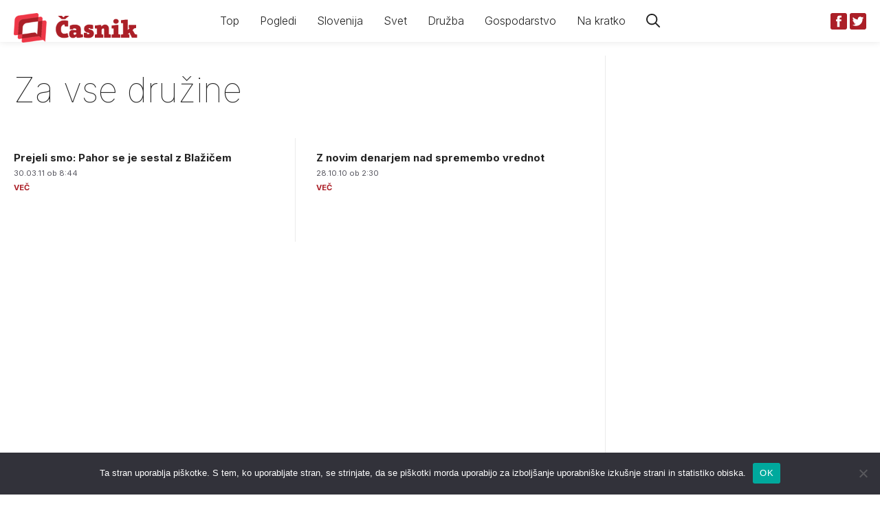

--- FILE ---
content_type: text/html; charset=UTF-8
request_url: https://casnik.si/oznaka/za-vse-druzine/
body_size: 16299
content:
<!DOCTYPE html>
<html lang="sl-SI">
<head>
	<meta charset="UTF-8">
	<meta name='robots' content='index, follow, max-image-preview:large, max-snippet:-1, max-video-preview:-1' />
	<style>img:is([sizes="auto" i], [sizes^="auto," i]) { contain-intrinsic-size: 3000px 1500px }</style>
	<meta name="viewport" content="width=device-width, initial-scale=1">
	<!-- This site is optimized with the Yoast SEO plugin v25.7 - https://yoast.com/wordpress/plugins/seo/ -->
	<title>Za vse družine Archives - Časnik</title>
	<link rel="canonical" href="https://casnik.si/oznaka/za-vse-druzine/" />
	<meta property="og:locale" content="sl_SI" />
	<meta property="og:type" content="article" />
	<meta property="og:title" content="Za vse družine Archives - Časnik" />
	<meta property="og:url" content="https://casnik.si/oznaka/za-vse-druzine/" />
	<meta property="og:site_name" content="Časnik" />
	<meta name="twitter:card" content="summary_large_image" />
	<meta name="twitter:site" content="@Casnik" />
	<script type="application/ld+json" class="yoast-schema-graph">{"@context":"https://schema.org","@graph":[{"@type":"CollectionPage","@id":"https://casnik.si/oznaka/za-vse-druzine/","url":"https://casnik.si/oznaka/za-vse-druzine/","name":"Za vse družine Archives - Časnik","isPartOf":{"@id":"https://casnik.si/#website"},"breadcrumb":{"@id":"https://casnik.si/oznaka/za-vse-druzine/#breadcrumb"},"inLanguage":"sl-SI"},{"@type":"BreadcrumbList","@id":"https://casnik.si/oznaka/za-vse-druzine/#breadcrumb","itemListElement":[{"@type":"ListItem","position":1,"name":"Home","item":"https://casnik.si/"},{"@type":"ListItem","position":2,"name":"Za vse družine"}]},{"@type":"WebSite","@id":"https://casnik.si/#website","url":"https://casnik.si/","name":"Časnik","description":"Spletni magazin z mero","publisher":{"@id":"https://casnik.si/#organization"},"potentialAction":[{"@type":"SearchAction","target":{"@type":"EntryPoint","urlTemplate":"https://casnik.si/?s={search_term_string}"},"query-input":{"@type":"PropertyValueSpecification","valueRequired":true,"valueName":"search_term_string"}}],"inLanguage":"sl-SI"},{"@type":"Organization","@id":"https://casnik.si/#organization","name":"Časnik","url":"https://casnik.si/","logo":{"@type":"ImageObject","inLanguage":"sl-SI","@id":"https://casnik.si/#/schema/logo/image/","url":"https://casnik.si/wp-content/uploads/sites/2/2022/10/logo-casnik20221.png","contentUrl":"https://casnik.si/wp-content/uploads/sites/2/2022/10/logo-casnik20221.png","width":270,"height":65,"caption":"Časnik"},"image":{"@id":"https://casnik.si/#/schema/logo/image/"},"sameAs":["https://www.facebook.com/casnik.si","https://x.com/Casnik"]}]}</script>
	<!-- / Yoast SEO plugin. -->


<link href='https://fonts.gstatic.com' crossorigin rel='preconnect' />
<link href='https://fonts.googleapis.com' crossorigin rel='preconnect' />
<link rel="alternate" type="application/rss+xml" title="Časnik &raquo; Vir" href="https://casnik.si/feed/" />
<link rel="alternate" type="application/rss+xml" title="Časnik &raquo; Vir komentarjev" href="https://casnik.si/comments/feed/" />
<link rel="alternate" type="application/rss+xml" title="Časnik &raquo; Za vse družine Vir oznake" href="https://casnik.si/oznaka/za-vse-druzine/feed/" />
<script>
window._wpemojiSettings = {"baseUrl":"https:\/\/s.w.org\/images\/core\/emoji\/16.0.1\/72x72\/","ext":".png","svgUrl":"https:\/\/s.w.org\/images\/core\/emoji\/16.0.1\/svg\/","svgExt":".svg","source":{"concatemoji":"https:\/\/casnik.si\/wp-includes\/js\/wp-emoji-release.min.js?ver=6.8.3"}};
/*! This file is auto-generated */
!function(s,n){var o,i,e;function c(e){try{var t={supportTests:e,timestamp:(new Date).valueOf()};sessionStorage.setItem(o,JSON.stringify(t))}catch(e){}}function p(e,t,n){e.clearRect(0,0,e.canvas.width,e.canvas.height),e.fillText(t,0,0);var t=new Uint32Array(e.getImageData(0,0,e.canvas.width,e.canvas.height).data),a=(e.clearRect(0,0,e.canvas.width,e.canvas.height),e.fillText(n,0,0),new Uint32Array(e.getImageData(0,0,e.canvas.width,e.canvas.height).data));return t.every(function(e,t){return e===a[t]})}function u(e,t){e.clearRect(0,0,e.canvas.width,e.canvas.height),e.fillText(t,0,0);for(var n=e.getImageData(16,16,1,1),a=0;a<n.data.length;a++)if(0!==n.data[a])return!1;return!0}function f(e,t,n,a){switch(t){case"flag":return n(e,"\ud83c\udff3\ufe0f\u200d\u26a7\ufe0f","\ud83c\udff3\ufe0f\u200b\u26a7\ufe0f")?!1:!n(e,"\ud83c\udde8\ud83c\uddf6","\ud83c\udde8\u200b\ud83c\uddf6")&&!n(e,"\ud83c\udff4\udb40\udc67\udb40\udc62\udb40\udc65\udb40\udc6e\udb40\udc67\udb40\udc7f","\ud83c\udff4\u200b\udb40\udc67\u200b\udb40\udc62\u200b\udb40\udc65\u200b\udb40\udc6e\u200b\udb40\udc67\u200b\udb40\udc7f");case"emoji":return!a(e,"\ud83e\udedf")}return!1}function g(e,t,n,a){var r="undefined"!=typeof WorkerGlobalScope&&self instanceof WorkerGlobalScope?new OffscreenCanvas(300,150):s.createElement("canvas"),o=r.getContext("2d",{willReadFrequently:!0}),i=(o.textBaseline="top",o.font="600 32px Arial",{});return e.forEach(function(e){i[e]=t(o,e,n,a)}),i}function t(e){var t=s.createElement("script");t.src=e,t.defer=!0,s.head.appendChild(t)}"undefined"!=typeof Promise&&(o="wpEmojiSettingsSupports",i=["flag","emoji"],n.supports={everything:!0,everythingExceptFlag:!0},e=new Promise(function(e){s.addEventListener("DOMContentLoaded",e,{once:!0})}),new Promise(function(t){var n=function(){try{var e=JSON.parse(sessionStorage.getItem(o));if("object"==typeof e&&"number"==typeof e.timestamp&&(new Date).valueOf()<e.timestamp+604800&&"object"==typeof e.supportTests)return e.supportTests}catch(e){}return null}();if(!n){if("undefined"!=typeof Worker&&"undefined"!=typeof OffscreenCanvas&&"undefined"!=typeof URL&&URL.createObjectURL&&"undefined"!=typeof Blob)try{var e="postMessage("+g.toString()+"("+[JSON.stringify(i),f.toString(),p.toString(),u.toString()].join(",")+"));",a=new Blob([e],{type:"text/javascript"}),r=new Worker(URL.createObjectURL(a),{name:"wpTestEmojiSupports"});return void(r.onmessage=function(e){c(n=e.data),r.terminate(),t(n)})}catch(e){}c(n=g(i,f,p,u))}t(n)}).then(function(e){for(var t in e)n.supports[t]=e[t],n.supports.everything=n.supports.everything&&n.supports[t],"flag"!==t&&(n.supports.everythingExceptFlag=n.supports.everythingExceptFlag&&n.supports[t]);n.supports.everythingExceptFlag=n.supports.everythingExceptFlag&&!n.supports.flag,n.DOMReady=!1,n.readyCallback=function(){n.DOMReady=!0}}).then(function(){return e}).then(function(){var e;n.supports.everything||(n.readyCallback(),(e=n.source||{}).concatemoji?t(e.concatemoji):e.wpemoji&&e.twemoji&&(t(e.twemoji),t(e.wpemoji)))}))}((window,document),window._wpemojiSettings);
</script>

<style id='wp-emoji-styles-inline-css'>

	img.wp-smiley, img.emoji {
		display: inline !important;
		border: none !important;
		box-shadow: none !important;
		height: 1em !important;
		width: 1em !important;
		margin: 0 0.07em !important;
		vertical-align: -0.1em !important;
		background: none !important;
		padding: 0 !important;
	}
</style>
<link rel='stylesheet' id='wp-block-library-css' href='https://casnik.si/wp-includes/css/dist/block-library/style.min.css?ver=6.8.3' media='all' />
<style id='classic-theme-styles-inline-css'>
/*! This file is auto-generated */
.wp-block-button__link{color:#fff;background-color:#32373c;border-radius:9999px;box-shadow:none;text-decoration:none;padding:calc(.667em + 2px) calc(1.333em + 2px);font-size:1.125em}.wp-block-file__button{background:#32373c;color:#fff;text-decoration:none}
</style>
<style id='feedzy-rss-feeds-loop-style-inline-css'>
.wp-block-feedzy-rss-feeds-loop{display:grid;gap:24px;grid-template-columns:repeat(1,1fr)}@media(min-width:782px){.wp-block-feedzy-rss-feeds-loop.feedzy-loop-columns-2,.wp-block-feedzy-rss-feeds-loop.feedzy-loop-columns-3,.wp-block-feedzy-rss-feeds-loop.feedzy-loop-columns-4,.wp-block-feedzy-rss-feeds-loop.feedzy-loop-columns-5{grid-template-columns:repeat(2,1fr)}}@media(min-width:960px){.wp-block-feedzy-rss-feeds-loop.feedzy-loop-columns-2{grid-template-columns:repeat(2,1fr)}.wp-block-feedzy-rss-feeds-loop.feedzy-loop-columns-3{grid-template-columns:repeat(3,1fr)}.wp-block-feedzy-rss-feeds-loop.feedzy-loop-columns-4{grid-template-columns:repeat(4,1fr)}.wp-block-feedzy-rss-feeds-loop.feedzy-loop-columns-5{grid-template-columns:repeat(5,1fr)}}.wp-block-feedzy-rss-feeds-loop .wp-block-image.is-style-rounded img{border-radius:9999px}

</style>
<style id='global-styles-inline-css'>
:root{--wp--preset--aspect-ratio--square: 1;--wp--preset--aspect-ratio--4-3: 4/3;--wp--preset--aspect-ratio--3-4: 3/4;--wp--preset--aspect-ratio--3-2: 3/2;--wp--preset--aspect-ratio--2-3: 2/3;--wp--preset--aspect-ratio--16-9: 16/9;--wp--preset--aspect-ratio--9-16: 9/16;--wp--preset--color--black: #000000;--wp--preset--color--cyan-bluish-gray: #abb8c3;--wp--preset--color--white: #ffffff;--wp--preset--color--pale-pink: #f78da7;--wp--preset--color--vivid-red: #cf2e2e;--wp--preset--color--luminous-vivid-orange: #ff6900;--wp--preset--color--luminous-vivid-amber: #fcb900;--wp--preset--color--light-green-cyan: #7bdcb5;--wp--preset--color--vivid-green-cyan: #00d084;--wp--preset--color--pale-cyan-blue: #8ed1fc;--wp--preset--color--vivid-cyan-blue: #0693e3;--wp--preset--color--vivid-purple: #9b51e0;--wp--preset--color--contrast: var(--contrast);--wp--preset--color--contrast-2: var(--contrast-2);--wp--preset--color--contrast-3: var(--contrast-3);--wp--preset--color--base: var(--base);--wp--preset--color--base-2: var(--base-2);--wp--preset--color--base-3: var(--base-3);--wp--preset--color--accent: var(--accent);--wp--preset--gradient--vivid-cyan-blue-to-vivid-purple: linear-gradient(135deg,rgba(6,147,227,1) 0%,rgb(155,81,224) 100%);--wp--preset--gradient--light-green-cyan-to-vivid-green-cyan: linear-gradient(135deg,rgb(122,220,180) 0%,rgb(0,208,130) 100%);--wp--preset--gradient--luminous-vivid-amber-to-luminous-vivid-orange: linear-gradient(135deg,rgba(252,185,0,1) 0%,rgba(255,105,0,1) 100%);--wp--preset--gradient--luminous-vivid-orange-to-vivid-red: linear-gradient(135deg,rgba(255,105,0,1) 0%,rgb(207,46,46) 100%);--wp--preset--gradient--very-light-gray-to-cyan-bluish-gray: linear-gradient(135deg,rgb(238,238,238) 0%,rgb(169,184,195) 100%);--wp--preset--gradient--cool-to-warm-spectrum: linear-gradient(135deg,rgb(74,234,220) 0%,rgb(151,120,209) 20%,rgb(207,42,186) 40%,rgb(238,44,130) 60%,rgb(251,105,98) 80%,rgb(254,248,76) 100%);--wp--preset--gradient--blush-light-purple: linear-gradient(135deg,rgb(255,206,236) 0%,rgb(152,150,240) 100%);--wp--preset--gradient--blush-bordeaux: linear-gradient(135deg,rgb(254,205,165) 0%,rgb(254,45,45) 50%,rgb(107,0,62) 100%);--wp--preset--gradient--luminous-dusk: linear-gradient(135deg,rgb(255,203,112) 0%,rgb(199,81,192) 50%,rgb(65,88,208) 100%);--wp--preset--gradient--pale-ocean: linear-gradient(135deg,rgb(255,245,203) 0%,rgb(182,227,212) 50%,rgb(51,167,181) 100%);--wp--preset--gradient--electric-grass: linear-gradient(135deg,rgb(202,248,128) 0%,rgb(113,206,126) 100%);--wp--preset--gradient--midnight: linear-gradient(135deg,rgb(2,3,129) 0%,rgb(40,116,252) 100%);--wp--preset--font-size--small: 13px;--wp--preset--font-size--medium: 20px;--wp--preset--font-size--large: 36px;--wp--preset--font-size--x-large: 42px;--wp--preset--spacing--20: 0.44rem;--wp--preset--spacing--30: 0.67rem;--wp--preset--spacing--40: 1rem;--wp--preset--spacing--50: 1.5rem;--wp--preset--spacing--60: 2.25rem;--wp--preset--spacing--70: 3.38rem;--wp--preset--spacing--80: 5.06rem;--wp--preset--shadow--natural: 6px 6px 9px rgba(0, 0, 0, 0.2);--wp--preset--shadow--deep: 12px 12px 50px rgba(0, 0, 0, 0.4);--wp--preset--shadow--sharp: 6px 6px 0px rgba(0, 0, 0, 0.2);--wp--preset--shadow--outlined: 6px 6px 0px -3px rgba(255, 255, 255, 1), 6px 6px rgba(0, 0, 0, 1);--wp--preset--shadow--crisp: 6px 6px 0px rgba(0, 0, 0, 1);}:where(.is-layout-flex){gap: 0.5em;}:where(.is-layout-grid){gap: 0.5em;}body .is-layout-flex{display: flex;}.is-layout-flex{flex-wrap: wrap;align-items: center;}.is-layout-flex > :is(*, div){margin: 0;}body .is-layout-grid{display: grid;}.is-layout-grid > :is(*, div){margin: 0;}:where(.wp-block-columns.is-layout-flex){gap: 2em;}:where(.wp-block-columns.is-layout-grid){gap: 2em;}:where(.wp-block-post-template.is-layout-flex){gap: 1.25em;}:where(.wp-block-post-template.is-layout-grid){gap: 1.25em;}.has-black-color{color: var(--wp--preset--color--black) !important;}.has-cyan-bluish-gray-color{color: var(--wp--preset--color--cyan-bluish-gray) !important;}.has-white-color{color: var(--wp--preset--color--white) !important;}.has-pale-pink-color{color: var(--wp--preset--color--pale-pink) !important;}.has-vivid-red-color{color: var(--wp--preset--color--vivid-red) !important;}.has-luminous-vivid-orange-color{color: var(--wp--preset--color--luminous-vivid-orange) !important;}.has-luminous-vivid-amber-color{color: var(--wp--preset--color--luminous-vivid-amber) !important;}.has-light-green-cyan-color{color: var(--wp--preset--color--light-green-cyan) !important;}.has-vivid-green-cyan-color{color: var(--wp--preset--color--vivid-green-cyan) !important;}.has-pale-cyan-blue-color{color: var(--wp--preset--color--pale-cyan-blue) !important;}.has-vivid-cyan-blue-color{color: var(--wp--preset--color--vivid-cyan-blue) !important;}.has-vivid-purple-color{color: var(--wp--preset--color--vivid-purple) !important;}.has-black-background-color{background-color: var(--wp--preset--color--black) !important;}.has-cyan-bluish-gray-background-color{background-color: var(--wp--preset--color--cyan-bluish-gray) !important;}.has-white-background-color{background-color: var(--wp--preset--color--white) !important;}.has-pale-pink-background-color{background-color: var(--wp--preset--color--pale-pink) !important;}.has-vivid-red-background-color{background-color: var(--wp--preset--color--vivid-red) !important;}.has-luminous-vivid-orange-background-color{background-color: var(--wp--preset--color--luminous-vivid-orange) !important;}.has-luminous-vivid-amber-background-color{background-color: var(--wp--preset--color--luminous-vivid-amber) !important;}.has-light-green-cyan-background-color{background-color: var(--wp--preset--color--light-green-cyan) !important;}.has-vivid-green-cyan-background-color{background-color: var(--wp--preset--color--vivid-green-cyan) !important;}.has-pale-cyan-blue-background-color{background-color: var(--wp--preset--color--pale-cyan-blue) !important;}.has-vivid-cyan-blue-background-color{background-color: var(--wp--preset--color--vivid-cyan-blue) !important;}.has-vivid-purple-background-color{background-color: var(--wp--preset--color--vivid-purple) !important;}.has-black-border-color{border-color: var(--wp--preset--color--black) !important;}.has-cyan-bluish-gray-border-color{border-color: var(--wp--preset--color--cyan-bluish-gray) !important;}.has-white-border-color{border-color: var(--wp--preset--color--white) !important;}.has-pale-pink-border-color{border-color: var(--wp--preset--color--pale-pink) !important;}.has-vivid-red-border-color{border-color: var(--wp--preset--color--vivid-red) !important;}.has-luminous-vivid-orange-border-color{border-color: var(--wp--preset--color--luminous-vivid-orange) !important;}.has-luminous-vivid-amber-border-color{border-color: var(--wp--preset--color--luminous-vivid-amber) !important;}.has-light-green-cyan-border-color{border-color: var(--wp--preset--color--light-green-cyan) !important;}.has-vivid-green-cyan-border-color{border-color: var(--wp--preset--color--vivid-green-cyan) !important;}.has-pale-cyan-blue-border-color{border-color: var(--wp--preset--color--pale-cyan-blue) !important;}.has-vivid-cyan-blue-border-color{border-color: var(--wp--preset--color--vivid-cyan-blue) !important;}.has-vivid-purple-border-color{border-color: var(--wp--preset--color--vivid-purple) !important;}.has-vivid-cyan-blue-to-vivid-purple-gradient-background{background: var(--wp--preset--gradient--vivid-cyan-blue-to-vivid-purple) !important;}.has-light-green-cyan-to-vivid-green-cyan-gradient-background{background: var(--wp--preset--gradient--light-green-cyan-to-vivid-green-cyan) !important;}.has-luminous-vivid-amber-to-luminous-vivid-orange-gradient-background{background: var(--wp--preset--gradient--luminous-vivid-amber-to-luminous-vivid-orange) !important;}.has-luminous-vivid-orange-to-vivid-red-gradient-background{background: var(--wp--preset--gradient--luminous-vivid-orange-to-vivid-red) !important;}.has-very-light-gray-to-cyan-bluish-gray-gradient-background{background: var(--wp--preset--gradient--very-light-gray-to-cyan-bluish-gray) !important;}.has-cool-to-warm-spectrum-gradient-background{background: var(--wp--preset--gradient--cool-to-warm-spectrum) !important;}.has-blush-light-purple-gradient-background{background: var(--wp--preset--gradient--blush-light-purple) !important;}.has-blush-bordeaux-gradient-background{background: var(--wp--preset--gradient--blush-bordeaux) !important;}.has-luminous-dusk-gradient-background{background: var(--wp--preset--gradient--luminous-dusk) !important;}.has-pale-ocean-gradient-background{background: var(--wp--preset--gradient--pale-ocean) !important;}.has-electric-grass-gradient-background{background: var(--wp--preset--gradient--electric-grass) !important;}.has-midnight-gradient-background{background: var(--wp--preset--gradient--midnight) !important;}.has-small-font-size{font-size: var(--wp--preset--font-size--small) !important;}.has-medium-font-size{font-size: var(--wp--preset--font-size--medium) !important;}.has-large-font-size{font-size: var(--wp--preset--font-size--large) !important;}.has-x-large-font-size{font-size: var(--wp--preset--font-size--x-large) !important;}
:where(.wp-block-post-template.is-layout-flex){gap: 1.25em;}:where(.wp-block-post-template.is-layout-grid){gap: 1.25em;}
:where(.wp-block-columns.is-layout-flex){gap: 2em;}:where(.wp-block-columns.is-layout-grid){gap: 2em;}
:root :where(.wp-block-pullquote){font-size: 1.5em;line-height: 1.6;}
</style>
<link rel='stylesheet' id='cookie-notice-front-css' href='https://casnik.si/wp-content/plugins/cookie-notice/css/front.min.css?ver=2.5.7' media='all' />
<link rel='stylesheet' id='lbwps-styles-photoswipe5-main-css' href='https://casnik.si/wp-content/plugins/lightbox-photoswipe/assets/ps5/styles/main.css?ver=5.7.2' media='all' />
<link rel='stylesheet' id='generatepress-css' href='https://casnik.si/wp-content/themes/generatepress/style.css?ver=6.8.3' media='all' />
<link rel='stylesheet' id='agregat-style-css' href='https://casnik.si/wp-content/themes/agregat/style.css?ver=1.5.0' media='all' />
<link rel='stylesheet' id='generate-style-css' href='https://casnik.si/wp-content/themes/generatepress/assets/css/main.min.css?ver=3.6.0' media='all' />
<style id='generate-style-inline-css'>
#nav-below {display:none;}@media (max-width:768px){}
body{background-color:var(--base-3);color:var(--contrast);}a{color:var(--accent);}a{text-decoration:underline;}.entry-title a, .site-branding a, a.button, .wp-block-button__link, .main-navigation a{text-decoration:none;}a:hover, a:focus, a:active{color:var(--contrast);}.grid-container{max-width:1600px;}.wp-block-group__inner-container{max-width:1600px;margin-left:auto;margin-right:auto;}@media (max-width: 1000px) and (min-width: 1px){.inside-header{display:flex;flex-direction:column;align-items:center;}.site-logo, .site-branding{margin-bottom:1.5em;}#site-navigation{margin:0 auto;}.header-widget{margin-top:1.5em;}}.site-header .header-image{width:180px;}.navigation-search{position:absolute;left:-99999px;pointer-events:none;visibility:hidden;z-index:20;width:100%;top:0;transition:opacity 100ms ease-in-out;opacity:0;}.navigation-search.nav-search-active{left:0;right:0;pointer-events:auto;visibility:visible;opacity:1;}.navigation-search input[type="search"]{outline:0;border:0;vertical-align:bottom;line-height:1;opacity:0.9;width:100%;z-index:20;border-radius:0;-webkit-appearance:none;height:60px;}.navigation-search input::-ms-clear{display:none;width:0;height:0;}.navigation-search input::-ms-reveal{display:none;width:0;height:0;}.navigation-search input::-webkit-search-decoration, .navigation-search input::-webkit-search-cancel-button, .navigation-search input::-webkit-search-results-button, .navigation-search input::-webkit-search-results-decoration{display:none;}.gen-sidebar-nav .navigation-search{top:auto;bottom:0;}:root{--contrast:#222222;--contrast-2:#575760;--contrast-3:#e6e6e8;--base:#ebebeb;--base-2:#f7f8f9;--base-3:#ffffff;--accent:#ab1f27;}:root .has-contrast-color{color:var(--contrast);}:root .has-contrast-background-color{background-color:var(--contrast);}:root .has-contrast-2-color{color:var(--contrast-2);}:root .has-contrast-2-background-color{background-color:var(--contrast-2);}:root .has-contrast-3-color{color:var(--contrast-3);}:root .has-contrast-3-background-color{background-color:var(--contrast-3);}:root .has-base-color{color:var(--base);}:root .has-base-background-color{background-color:var(--base);}:root .has-base-2-color{color:var(--base-2);}:root .has-base-2-background-color{background-color:var(--base-2);}:root .has-base-3-color{color:var(--base-3);}:root .has-base-3-background-color{background-color:var(--base-3);}:root .has-accent-color{color:var(--accent);}:root .has-accent-background-color{background-color:var(--accent);}.main-navigation a, .main-navigation .menu-toggle, .main-navigation .menu-bar-items{font-family:Inter, sans-serif;font-weight:300;font-size:16px;}@media (max-width:768px){.main-navigation a, .main-navigation .menu-toggle, .main-navigation .menu-bar-items{font-size:16px;}}h1{font-family:Inter, sans-serif;font-weight:100;font-size:50px;}@media (max-width: 1024px){h1{font-size:40px;}}@media (max-width:768px){h1{font-size:30px;margin-bottom:20px;}}h2{font-family:Inter, sans-serif;font-weight:700;font-size:15px;}body, button, input, select, textarea{font-family:Inter, sans-serif;font-size:15px;}@media (max-width: 1024px){body{line-height:1.4;}}.main-navigation .menu-toggle{font-size:25px;}.search-item a{font-size:20px;}.sidebar h2{font-size:20px;}@media (max-width:768px){.entry-meta{font-size:12px;}}.related-posts h6{font-weight:700;font-size:18px;line-height:1.2;}@media (max-width: 1024px){.related-posts h6{font-size:16px;}}@media (max-width:768px){.related-posts h6{font-size:14px;line-height:1.2;}}.single .entry-content h2{font-size:22px;}@media (max-width:768px){.single .entry-content h2{font-size:18px;}}.top-bar{background-color:var(--base);color:#ffffff;}.top-bar a{color:#ffffff;}.top-bar a:hover{color:#303030;}.site-header{background-color:var(--base-3);}.main-title a,.main-title a:hover{color:var(--contrast);}.site-description{color:var(--contrast-2);}.mobile-menu-control-wrapper .menu-toggle,.mobile-menu-control-wrapper .menu-toggle:hover,.mobile-menu-control-wrapper .menu-toggle:focus,.has-inline-mobile-toggle #site-navigation.toggled{background-color:rgba(0, 0, 0, 0.02);}.main-navigation,.main-navigation ul ul{background-color:var(--base-3);}.main-navigation .main-nav ul li a, .main-navigation .menu-toggle, .main-navigation .menu-bar-items{color:var(--contrast);}.main-navigation .main-nav ul li:not([class*="current-menu-"]):hover > a, .main-navigation .main-nav ul li:not([class*="current-menu-"]):focus > a, .main-navigation .main-nav ul li.sfHover:not([class*="current-menu-"]) > a, .main-navigation .menu-bar-item:hover > a, .main-navigation .menu-bar-item.sfHover > a{color:var(--accent);}button.menu-toggle:hover,button.menu-toggle:focus{color:var(--contrast);}.main-navigation .main-nav ul li[class*="current-menu-"] > a{color:var(--accent);}.navigation-search input[type="search"],.navigation-search input[type="search"]:active, .navigation-search input[type="search"]:focus, .main-navigation .main-nav ul li.search-item.active > a, .main-navigation .menu-bar-items .search-item.active > a{color:var(--accent);}.main-navigation ul ul{background-color:var(--base);}.entry-title a{color:var(--contrast);}.entry-title a:hover{color:var(--accent);}.entry-meta{color:var(--contrast-2);}.sidebar .widget{background-color:var(--base-3);}.footer-widgets{background-color:var(--base-3);}.site-info{color:var(--contrast-3);background-color:var(--contrast);}.site-info a{color:var(--contrast-3);}.site-info a:hover{color:var(--base-3);}.footer-bar .widget_nav_menu .current-menu-item a{color:var(--base-3);}input[type="text"],input[type="email"],input[type="url"],input[type="password"],input[type="search"],input[type="tel"],input[type="number"],textarea,select{color:var(--contrast);background-color:var(--base-2);border-color:var(--base);}input[type="text"]:focus,input[type="email"]:focus,input[type="url"]:focus,input[type="password"]:focus,input[type="search"]:focus,input[type="tel"]:focus,input[type="number"]:focus,textarea:focus,select:focus{color:var(--contrast);background-color:var(--base-2);border-color:var(--contrast-3);}button,html input[type="button"],input[type="reset"],input[type="submit"],a.button,a.wp-block-button__link:not(.has-background){color:#ffffff;background-color:#55555e;}button:hover,html input[type="button"]:hover,input[type="reset"]:hover,input[type="submit"]:hover,a.button:hover,button:focus,html input[type="button"]:focus,input[type="reset"]:focus,input[type="submit"]:focus,a.button:focus,a.wp-block-button__link:not(.has-background):active,a.wp-block-button__link:not(.has-background):focus,a.wp-block-button__link:not(.has-background):hover{color:#ffffff;background-color:#3f4047;}a.generate-back-to-top{background-color:rgba( 0,0,0,0.4 );color:#ffffff;}a.generate-back-to-top:hover,a.generate-back-to-top:focus{background-color:rgba( 0,0,0,0.6 );color:#ffffff;}:root{--gp-search-modal-bg-color:var(--base-3);--gp-search-modal-text-color:var(--contrast);--gp-search-modal-overlay-bg-color:rgba(0,0,0,0.2);}@media (max-width: 0px){.main-navigation .menu-bar-item:hover > a, .main-navigation .menu-bar-item.sfHover > a{background:none;color:var(--contrast);}}.inside-header{padding:0px 20px 0px 20px;}.nav-below-header .main-navigation .inside-navigation.grid-container, .nav-above-header .main-navigation .inside-navigation.grid-container{padding:0px 5px 0px 5px;}.separate-containers .inside-article, .separate-containers .comments-area, .separate-containers .page-header, .separate-containers .paging-navigation, .one-container .site-content, .inside-page-header{padding:20px;}.site-main .wp-block-group__inner-container{padding:20px;}.separate-containers .paging-navigation{padding-top:20px;padding-bottom:20px;}.entry-content .alignwide, body:not(.no-sidebar) .entry-content .alignfull{margin-left:-20px;width:calc(100% + 40px);max-width:calc(100% + 40px);}.one-container.right-sidebar .site-main,.one-container.both-right .site-main{margin-right:20px;}.one-container.left-sidebar .site-main,.one-container.both-left .site-main{margin-left:20px;}.one-container.both-sidebars .site-main{margin:0px 20px 0px 20px;}.one-container.archive .post:not(:last-child):not(.is-loop-template-item), .one-container.blog .post:not(:last-child):not(.is-loop-template-item){padding-bottom:20px;}.main-navigation .main-nav ul li a,.menu-toggle,.main-navigation .menu-bar-item > a{padding-left:15px;padding-right:15px;line-height:57px;}.main-navigation .main-nav ul ul li a{padding:10px 15px 10px 15px;}.navigation-search input[type="search"]{height:57px;}.rtl .menu-item-has-children .dropdown-menu-toggle{padding-left:15px;}.menu-item-has-children .dropdown-menu-toggle{padding-right:15px;}.rtl .main-navigation .main-nav ul li.menu-item-has-children > a{padding-right:15px;}.widget-area .widget{padding:0px 0px 0px 40px;}.footer-widgets-container{padding:40px 20px 40px 20px;}.inside-site-info{padding:20px;}@media (max-width:768px){.separate-containers .inside-article, .separate-containers .comments-area, .separate-containers .page-header, .separate-containers .paging-navigation, .one-container .site-content, .inside-page-header{padding:20px;}.site-main .wp-block-group__inner-container{padding:20px;}.inside-top-bar{padding-right:30px;padding-left:30px;}.inside-header{padding-top:0px;padding-right:20px;padding-bottom:0px;padding-left:20px;}.widget-area .widget{padding-top:0px;padding-right:0px;padding-bottom:0px;padding-left:0px;}.footer-widgets-container{padding-top:30px;padding-right:30px;padding-bottom:30px;padding-left:30px;}.inside-site-info{padding-right:30px;padding-left:30px;}.entry-content .alignwide, body:not(.no-sidebar) .entry-content .alignfull{margin-left:-20px;width:calc(100% + 40px);max-width:calc(100% + 40px);}.one-container .site-main .paging-navigation{margin-bottom:20px;}}/* End cached CSS */.is-right-sidebar{width:30%;}.is-left-sidebar{width:30%;}.site-content .content-area{width:70%;}@media (max-width: 0px){.main-navigation .menu-toggle,.sidebar-nav-mobile:not(#sticky-placeholder){display:block;}.main-navigation ul,.gen-sidebar-nav,.main-navigation:not(.slideout-navigation):not(.toggled) .main-nav > ul,.has-inline-mobile-toggle #site-navigation .inside-navigation > *:not(.navigation-search):not(.main-nav){display:none;}.nav-align-right .inside-navigation,.nav-align-center .inside-navigation{justify-content:space-between;}.has-inline-mobile-toggle .mobile-menu-control-wrapper{display:flex;flex-wrap:wrap;}.has-inline-mobile-toggle .inside-header{flex-direction:row;text-align:left;flex-wrap:wrap;}.has-inline-mobile-toggle .header-widget,.has-inline-mobile-toggle #site-navigation{flex-basis:100%;}.nav-float-left .has-inline-mobile-toggle #site-navigation{order:10;}}
.dynamic-author-image-rounded{border-radius:100%;}.dynamic-featured-image, .dynamic-author-image{vertical-align:middle;}.one-container.blog .dynamic-content-template:not(:last-child), .one-container.archive .dynamic-content-template:not(:last-child){padding-bottom:0px;}.dynamic-entry-excerpt > p:last-child{margin-bottom:0px;}
@media (max-width: 0px){.main-navigation .main-nav ul li a,.main-navigation .menu-toggle,.main-navigation .mobile-bar-items a,.main-navigation .menu-bar-item > a{line-height:40px;}.main-navigation .site-logo.navigation-logo img, .mobile-header-navigation .site-logo.mobile-header-logo img, .navigation-search input[type="search"]{height:40px;}}.post-image:not(:first-child), .page-content:not(:first-child), .entry-content:not(:first-child), .entry-summary:not(:first-child), footer.entry-meta{margin-top:1em;}.post-image-above-header .inside-article div.featured-image, .post-image-above-header .inside-article div.post-image{margin-bottom:1em;}
</style>
<link rel='stylesheet' id='generate-child-css' href='https://casnik.si/wp-content/themes/agregat/style.css?ver=1683143579' media='all' />
<link rel='stylesheet' id='generate-google-fonts-css' href='https://fonts.googleapis.com/css?family=Inter%3A100%2C200%2C300%2Cregular%2C500%2C600%2C700%2C800%2C900&#038;display=auto&#038;ver=3.6.0' media='all' />
<link rel='stylesheet' id='generate-blog-css' href='https://casnik.si/wp-content/plugins/gp-premium/blog/functions/css/style.min.css?ver=2.5.5' media='all' />
<link rel='stylesheet' id='generate-navigation-branding-css' href='https://casnik.si/wp-content/plugins/gp-premium/menu-plus/functions/css/navigation-branding-flex.min.css?ver=2.5.5' media='all' />
<style id='generate-navigation-branding-inline-css'>
.main-navigation.has-branding .inside-navigation.grid-container, .main-navigation.has-branding.grid-container .inside-navigation:not(.grid-container){padding:0px 20px 0px 20px;}.main-navigation.has-branding:not(.grid-container) .inside-navigation:not(.grid-container) .navigation-branding{margin-left:10px;}.main-navigation .sticky-navigation-logo, .main-navigation.navigation-stick .site-logo:not(.mobile-header-logo){display:none;}.main-navigation.navigation-stick .sticky-navigation-logo{display:block;}.navigation-branding img, .site-logo.mobile-header-logo img{height:57px;width:auto;}.navigation-branding .main-title{line-height:57px;}@media (max-width: 0px){.main-navigation.has-branding.nav-align-center .menu-bar-items, .main-navigation.has-sticky-branding.navigation-stick.nav-align-center .menu-bar-items{margin-left:auto;}.navigation-branding{margin-right:auto;margin-left:10px;}.navigation-branding .main-title, .mobile-header-navigation .site-logo{margin-left:10px;}.main-navigation.has-branding .inside-navigation.grid-container{padding:0px;}.navigation-branding img, .site-logo.mobile-header-logo{height:40px;}.navigation-branding .main-title{line-height:40px;}}
</style>
<script id="cookie-notice-front-js-before">
var cnArgs = {"ajaxUrl":"https:\/\/casnik.si\/wp-admin\/admin-ajax.php","nonce":"19a23a8183","hideEffect":"fade","position":"bottom","onScroll":false,"onScrollOffset":100,"onClick":false,"cookieName":"cookie_notice_accepted","cookieTime":2592000,"cookieTimeRejected":2592000,"globalCookie":false,"redirection":false,"cache":true,"revokeCookies":false,"revokeCookiesOpt":"automatic"};
</script>
<script src="https://casnik.si/wp-content/plugins/cookie-notice/js/front.min.js?ver=2.5.7" id="cookie-notice-front-js"></script>
<script src="https://casnik.si/wp-includes/js/jquery/jquery.min.js?ver=3.7.1" id="jquery-core-js"></script>
<script src="https://casnik.si/wp-includes/js/jquery/jquery-migrate.min.js?ver=3.4.1" id="jquery-migrate-js"></script>
<link rel="https://api.w.org/" href="https://casnik.si/wp-json/" /><link rel="alternate" title="JSON" type="application/json" href="https://casnik.si/wp-json/wp/v2/tags/1672" /><link rel="EditURI" type="application/rsd+xml" title="RSD" href="https://casnik.si/xmlrpc.php?rsd" />
<meta name="generator" content="WordPress 6.8.3" />
<style type="text/css">
.feedzy-rss-link-icon:after {
	content: url("https://casnik.si/wp-content/plugins/feedzy-rss-feeds/img/external-link.png");
	margin-left: 3px;
}
</style>
		<script async src="https://pagead2.googlesyndication.com/pagead/js/adsbygoogle.js?client=ca-pub-7561293977357887" crossorigin="anonymous"></script>

<!-- Google tag (gtag.js) --> <script async src="https://www.googletagmanager.com/gtag/js?id=G-X5QV235P9Q"></script>
<script>
	window.dataLayer = window.dataLayer || [];
	function gtag(){
		dataLayer.push(arguments);
	}
	gtag('js', new Date());
	gtag('config', 'G-X5QV235P9Q');
</script>

<!-- Google Tag -->
<script async src="https://securepubads.g.doubleclick.net/tag/js/gpt.js"></script>
<script>
window.googletag = window.googletag || {cmd: []};
googletag.cmd.push(function() {
googletag.defineSlot('/22878490260/Casnik_HOMEPAGE', [[300, 250], [970, 250]],'div-gpt-ad-1720786288990-0').addService(googletag.pubads());
googletag.pubads().enableSingleRequest();
googletag.enableServices();
});
</script>
<script>
window.googletag = window.googletag || {cmd: []};
googletag.cmd.push(function() {
googletag.defineSlot('/22878490260/Casnik_CLANEK', [300, 250], 'div-gpt-ad-1720786703625-0').addService(googletag.pubads());
googletag.pubads().enableSingleRequest();
googletag.enableServices();
});
</script>
<script>
window.googletag = window.googletag || {cmd: []};
googletag.cmd.push(function() {
googletag.defineSlot('/22878490260/Casnik_SIDEBAR_vstopna_stran_in_podstrani_avtorjev_clanka', [300, 600], 'div-gpt-ad-1720785745049-0').addService(googletag.pubads());
googletag.pubads().enableSingleRequest();
googletag.enableServices();
});
</script>

<link
  rel="stylesheet"
  href="https://cdn.jsdelivr.net/npm/swiper@8/swiper-bundle.min.css"
/>

<script src="https://cdn.jsdelivr.net/npm/swiper@8/swiper-bundle.min.js"></script><link rel="icon" href="https://casnik.si/wp-content/uploads/sites/2/2022/10/cropped-casnik-logo-32x32.png" sizes="32x32" />
<link rel="icon" href="https://casnik.si/wp-content/uploads/sites/2/2022/10/cropped-casnik-logo-192x192.png" sizes="192x192" />
<link rel="apple-touch-icon" href="https://casnik.si/wp-content/uploads/sites/2/2022/10/cropped-casnik-logo-180x180.png" />
<meta name="msapplication-TileImage" content="https://casnik.si/wp-content/uploads/sites/2/2022/10/cropped-casnik-logo-270x270.png" />
		<style id="wp-custom-css">
			.single .nakratko-widget .more-text {display: none;}		</style>
		</head>

<body class="archive tag tag-za-vse-druzine tag-1672 wp-custom-logo wp-embed-responsive wp-theme-generatepress wp-child-theme-agregat cookies-not-set post-image-above-header post-image-aligned-right infinite-scroll sticky-menu-slide right-sidebar nav-float-right separate-containers nav-search-enabled header-aligned-left dropdown-hover" itemtype="https://schema.org/Blog" itemscope>
	<a class="screen-reader-text skip-link" href="#content" title="Skip to content">Skip to content</a>		<header class="site-header has-inline-mobile-toggle" id="masthead" aria-label="Site"  itemtype="https://schema.org/WPHeader" itemscope>
			<div class="inside-header grid-container">
				<div class="site-logo">
					<a href="https://casnik.si/" rel="home">
						<img  class="header-image is-logo-image" alt="Časnik" src="https://casnik.si/wp-content/uploads/sites/2/2022/10/logo-casnik20221.png" width="270" height="65" />
					</a>
				</div>	<div class="social-icons">
		<a href="https://www.facebook.com/casnik.si" target="_blank"><svg xmlns="http://www.w3.org/2000/svg" width="24" height="24"><path d="M0 0v24h24V0Zm15.879 6.605H14c-.371 0-.746.383-.746.668v1.915h2.621c-.105 1.464-.324 2.808-.324 2.808h-2.309v8.313H9.797v-8.313H8.12V9.2h1.676V6.91c0-.418-.082-3.219 3.527-3.219h2.555Zm0 0"/></svg></a>
		<a href="https://twitter.com/Casnik" target="_blank"><svg xmlns="http://www.w3.org/2000/svg" width="24" height="24"><path d="M0 0v24h24V0Zm18.605 8.613c.008.145.012.293.012.438 0 4.508-3.43 9.699-9.699 9.699a9.635 9.635 0 0 1-5.227-1.531 6.838 6.838 0 0 0 5.047-1.41 3.409 3.409 0 0 1-3.183-2.368 3.393 3.393 0 0 0 1.54-.059 3.412 3.412 0 0 1-2.736-3.343v-.043a3.35 3.35 0 0 0 1.543.426 3.402 3.402 0 0 1-1.515-2.836c0-.625.168-1.211.46-1.715a9.681 9.681 0 0 0 7.028 3.563 3.408 3.408 0 0 1 3.32-4.184c.98 0 1.867.414 2.489 1.074a6.718 6.718 0 0 0 2.164-.828 3.413 3.413 0 0 1-1.496 1.887 6.883 6.883 0 0 0 1.957-.535 6.905 6.905 0 0 1-1.704 1.765Zm0 0"/></svg></a>
	</div>
	<nav class="main-navigation mobile-menu-control-wrapper" id="mobile-menu-control-wrapper" aria-label="Mobile Toggle">
		<div class="menu-bar-items"><span class="menu-bar-item search-item"><a aria-label="Open Search Bar" href="#"><span class="gp-icon icon-search"><svg viewBox="0 0 512 512" aria-hidden="true" xmlns="http://www.w3.org/2000/svg" width="1em" height="1em"><path fill-rule="evenodd" clip-rule="evenodd" d="M208 48c-88.366 0-160 71.634-160 160s71.634 160 160 160 160-71.634 160-160S296.366 48 208 48zM0 208C0 93.125 93.125 0 208 0s208 93.125 208 208c0 48.741-16.765 93.566-44.843 129.024l133.826 134.018c9.366 9.379 9.355 24.575-.025 33.941-9.379 9.366-24.575 9.355-33.941-.025L337.238 370.987C301.747 399.167 256.839 416 208 416 93.125 416 0 322.875 0 208z" /></svg><svg viewBox="0 0 512 512" aria-hidden="true" xmlns="http://www.w3.org/2000/svg" width="1em" height="1em"><path d="M71.029 71.029c9.373-9.372 24.569-9.372 33.942 0L256 222.059l151.029-151.03c9.373-9.372 24.569-9.372 33.942 0 9.372 9.373 9.372 24.569 0 33.942L289.941 256l151.03 151.029c9.372 9.373 9.372 24.569 0 33.942-9.373 9.372-24.569 9.372-33.942 0L256 289.941l-151.029 151.03c-9.373 9.372-24.569 9.372-33.942 0-9.372-9.373-9.372-24.569 0-33.942L222.059 256 71.029 104.971c-9.372-9.373-9.372-24.569 0-33.942z" /></svg></span></a></span></div>		<button data-nav="site-navigation" class="menu-toggle" aria-controls="primary-menu" aria-expanded="false">
			<span class="gp-icon icon-menu-bars"><svg viewBox="0 0 512 512" aria-hidden="true" xmlns="http://www.w3.org/2000/svg" width="1em" height="1em"><path d="M0 96c0-13.255 10.745-24 24-24h464c13.255 0 24 10.745 24 24s-10.745 24-24 24H24c-13.255 0-24-10.745-24-24zm0 160c0-13.255 10.745-24 24-24h464c13.255 0 24 10.745 24 24s-10.745 24-24 24H24c-13.255 0-24-10.745-24-24zm0 160c0-13.255 10.745-24 24-24h464c13.255 0 24 10.745 24 24s-10.745 24-24 24H24c-13.255 0-24-10.745-24-24z" /></svg><svg viewBox="0 0 512 512" aria-hidden="true" xmlns="http://www.w3.org/2000/svg" width="1em" height="1em"><path d="M71.029 71.029c9.373-9.372 24.569-9.372 33.942 0L256 222.059l151.029-151.03c9.373-9.372 24.569-9.372 33.942 0 9.372 9.373 9.372 24.569 0 33.942L289.941 256l151.03 151.029c9.372 9.373 9.372 24.569 0 33.942-9.373 9.372-24.569 9.372-33.942 0L256 289.941l-151.029 151.03c-9.373 9.372-24.569 9.372-33.942 0-9.372-9.373-9.372-24.569 0-33.942L222.059 256 71.029 104.971c-9.372-9.373-9.372-24.569 0-33.942z" /></svg></span><span class="screen-reader-text">Menu</span>		</button>
	</nav>
			<nav class="has-sticky-branding main-navigation has-menu-bar-items sub-menu-right" id="site-navigation" aria-label="Primary"  itemtype="https://schema.org/SiteNavigationElement" itemscope>
			<div class="inside-navigation grid-container">
				<form method="get" class="search-form navigation-search" action="https://casnik.si/">
					<input type="search" class="search-field" value="" name="s" title="Iskanje" />
				</form>				<button class="menu-toggle" aria-controls="primary-menu" aria-expanded="false">
					<span class="gp-icon icon-menu-bars"><svg viewBox="0 0 512 512" aria-hidden="true" xmlns="http://www.w3.org/2000/svg" width="1em" height="1em"><path d="M0 96c0-13.255 10.745-24 24-24h464c13.255 0 24 10.745 24 24s-10.745 24-24 24H24c-13.255 0-24-10.745-24-24zm0 160c0-13.255 10.745-24 24-24h464c13.255 0 24 10.745 24 24s-10.745 24-24 24H24c-13.255 0-24-10.745-24-24zm0 160c0-13.255 10.745-24 24-24h464c13.255 0 24 10.745 24 24s-10.745 24-24 24H24c-13.255 0-24-10.745-24-24z" /></svg><svg viewBox="0 0 512 512" aria-hidden="true" xmlns="http://www.w3.org/2000/svg" width="1em" height="1em"><path d="M71.029 71.029c9.373-9.372 24.569-9.372 33.942 0L256 222.059l151.029-151.03c9.373-9.372 24.569-9.372 33.942 0 9.372 9.373 9.372 24.569 0 33.942L289.941 256l151.03 151.029c9.372 9.373 9.372 24.569 0 33.942-9.373 9.372-24.569 9.372-33.942 0L256 289.941l-151.029 151.03c-9.373 9.372-24.569 9.372-33.942 0-9.372-9.373-9.372-24.569 0-33.942L222.059 256 71.029 104.971c-9.372-9.373-9.372-24.569 0-33.942z" /></svg></span><span class="screen-reader-text">Menu</span>				</button>
				<div id="primary-menu" class="main-nav"><ul id="menu-glavni-meni" class=" menu sf-menu"><li id="menu-item-132951" class="menu-item menu-item-type-custom menu-item-object-custom menu-item-home menu-item-132951"><a href="https://casnik.si">Top</a></li>
<li id="menu-item-152723" class="menu-item menu-item-type-taxonomy menu-item-object-category menu-item-152723"><a href="https://casnik.si/kategorija/avtorji-casnika/">Pogledi</a></li>
<li id="menu-item-132948" class="menu-item menu-item-type-taxonomy menu-item-object-category menu-item-132948"><a href="https://casnik.si/kategorija/slovenija/">Slovenija</a></li>
<li id="menu-item-132949" class="menu-item menu-item-type-taxonomy menu-item-object-category menu-item-132949"><a href="https://casnik.si/kategorija/svet/">Svet</a></li>
<li id="menu-item-132952" class="menu-item menu-item-type-taxonomy menu-item-object-category menu-item-132952"><a href="https://casnik.si/kategorija/druzba/">Družba</a></li>
<li id="menu-item-132950" class="menu-item menu-item-type-taxonomy menu-item-object-category menu-item-132950"><a href="https://casnik.si/kategorija/gospodarstvo/">Gospodarstvo</a></li>
<li id="menu-item-132953" class="menu-item menu-item-type-taxonomy menu-item-object-category menu-item-132953"><a href="https://casnik.si/kategorija/na-kratko/">Na kratko</a></li>
</ul></div><div class="menu-bar-items"><span class="menu-bar-item search-item"><a aria-label="Open Search Bar" href="#"><span class="gp-icon icon-search"><svg viewBox="0 0 512 512" aria-hidden="true" xmlns="http://www.w3.org/2000/svg" width="1em" height="1em"><path fill-rule="evenodd" clip-rule="evenodd" d="M208 48c-88.366 0-160 71.634-160 160s71.634 160 160 160 160-71.634 160-160S296.366 48 208 48zM0 208C0 93.125 93.125 0 208 0s208 93.125 208 208c0 48.741-16.765 93.566-44.843 129.024l133.826 134.018c9.366 9.379 9.355 24.575-.025 33.941-9.379 9.366-24.575 9.355-33.941-.025L337.238 370.987C301.747 399.167 256.839 416 208 416 93.125 416 0 322.875 0 208z" /></svg><svg viewBox="0 0 512 512" aria-hidden="true" xmlns="http://www.w3.org/2000/svg" width="1em" height="1em"><path d="M71.029 71.029c9.373-9.372 24.569-9.372 33.942 0L256 222.059l151.029-151.03c9.373-9.372 24.569-9.372 33.942 0 9.372 9.373 9.372 24.569 0 33.942L289.941 256l151.03 151.029c9.372 9.373 9.372 24.569 0 33.942-9.373 9.372-24.569 9.372-33.942 0L256 289.941l-151.029 151.03c-9.373 9.372-24.569 9.372-33.942 0-9.372-9.373-9.372-24.569 0-33.942L222.059 256 71.029 104.971c-9.372-9.373-9.372-24.569 0-33.942z" /></svg></span></a></span></div>			</div>
		</nav>
					</div>
		</header>
		
	<div class="site grid-container container hfeed" id="page">
				<div class="site-content" id="content">
			
	<div class="content-area" id="primary">
		<main class="site-main" id="main">
					<header class="page-header" aria-label="Page">
			
			<h1 class="page-title">
				Za vse družine			</h1>

					</header>
			<div class="outer-wrap-columns">
<article id="post-11145" class="post-11145 post type-post status-publish format-standard hentry category-avtorji-casnika category-opazili-smo category-slovenija tag-mitja-blazic tag-za-vse-druzine infinite-scroll-item" itemtype="https://schema.org/CreativeWork" itemscope>
	<div class="inside-article">
					<header class="entry-header">
				<h2 class="entry-title" itemprop="headline"><a href="https://casnik.si/prejeli-smo-pahor-se-je-sestal-z-mitjo-blazicem/" rel="bookmark">Prejeli smo: Pahor se je sestal z Blažičem</a></h2>			</header>
			
			<div class="entry-summary" itemprop="text">
				<p>Predsednik  Vlade  Republike  Slovenije  Borut  Pahor  je  v torek, 29.3. sprejel na pogovor Mitjo  Blažiča,  koordinatorja kampanje Za vse družine in doc. dr. Barbaro Rajgelj. Premier Pahor in Mitja Blažič sta se sestala na željo imenovanega koordinatorja &#8230; <a title="Prejeli smo: Pahor se je sestal z Blažičem" class="read-more" href="https://casnik.si/prejeli-smo-pahor-se-je-sestal-z-mitjo-blazicem/" aria-label="Read more about Prejeli smo: Pahor se je sestal z Blažičem">Beri dalje</a></p>
			</div>

		    
<div class="source-link"><a href="https://casnik.si/prejeli-smo-pahor-se-je-sestal-z-mitjo-blazicem/">Beri dalje</a> <svg class="outer-link-icon" xmlns="http://www.w3.org/2000/svg" width="11.714" height="11.714" viewBox="0 0.822 11.714 11.714" xml:space="preserve"><path d="M8.785 8.875v1.831a.366.366 0 0 1-.366.366H1.83a.366.366 0 0 1-.366-.366v-6.59c0-.203.164-.366.366-.366h1.83a.732.732 0 0 0 0-1.464H1.098C.492 2.286 0 2.778 0 3.385v8.053c0 .607.492 1.098 1.098 1.098h8.054c.606 0 1.098-.491 1.098-1.098V8.875a.733.733 0 0 0-1.465 0zM6.589.822h4.393a.732.732 0 0 1 0 1.464H6.589a.732.732 0 0 1 0-1.464z"/><path d="M11.714 1.554v4.393a.732.732 0 0 1-1.464 0V1.554a.732.732 0 0 1 1.464 0z"/><path d="m3.142 8.366 7.332-7.331a.727.727 0 1 1 1.028 1.028L4.17 9.394a.727.727 0 1 1-1.028-1.028z"/></svg></div><div class="source-title"><span class="source-url"><time datetime="2011-03-30T08:44:15+00:00" itemprop="datePublished">30.03.11 ob 8:44</time></span> <span class="toggle-more"></span></div>	</div>
</article>
<article id="post-6592" class="post-6592 post type-post status-publish format-standard hentry category-avtorji-casnika category-opazili-smo category-slovenija tag-za-vse-druzine infinite-scroll-item" itemtype="https://schema.org/CreativeWork" itemscope>
	<div class="inside-article">
					<header class="entry-header">
				<h2 class="entry-title" itemprop="headline"><a href="https://casnik.si/z-novim-denarjem-nad-spremembo-vrednot/" rel="bookmark">Z novim denarjem nad spremembo vrednot</a></h2>			</header>
			
			<div class="entry-summary" itemprop="text">
				<p>Podporniki kampanje &#8220;Za vse družine&#8221; so napovedali novo akcijo za sprejem spornega Družinskega zakonika. Od 26. oktobra do 15. novembra bodo izobesili okrog 70 velikih plakatov v osmih največjih slovenskih občinah: v Ljubljani, Mariboru, Celju, &#8230; <a title="Z novim denarjem nad spremembo vrednot" class="read-more" href="https://casnik.si/z-novim-denarjem-nad-spremembo-vrednot/" aria-label="Read more about Z novim denarjem nad spremembo vrednot">Beri dalje</a></p>
			</div>

		    
<div class="source-link"><a href="https://casnik.si/z-novim-denarjem-nad-spremembo-vrednot/">Beri dalje</a> <svg class="outer-link-icon" xmlns="http://www.w3.org/2000/svg" width="11.714" height="11.714" viewBox="0 0.822 11.714 11.714" xml:space="preserve"><path d="M8.785 8.875v1.831a.366.366 0 0 1-.366.366H1.83a.366.366 0 0 1-.366-.366v-6.59c0-.203.164-.366.366-.366h1.83a.732.732 0 0 0 0-1.464H1.098C.492 2.286 0 2.778 0 3.385v8.053c0 .607.492 1.098 1.098 1.098h8.054c.606 0 1.098-.491 1.098-1.098V8.875a.733.733 0 0 0-1.465 0zM6.589.822h4.393a.732.732 0 0 1 0 1.464H6.589a.732.732 0 0 1 0-1.464z"/><path d="M11.714 1.554v4.393a.732.732 0 0 1-1.464 0V1.554a.732.732 0 0 1 1.464 0z"/><path d="m3.142 8.366 7.332-7.331a.727.727 0 1 1 1.028 1.028L4.17 9.394a.727.727 0 1 1-1.028-1.028z"/></svg></div><div class="source-title"><span class="source-url"><time datetime="2010-10-28T02:30:09+00:00" itemprop="datePublished">28.10.10 ob 2:30</time></span> <span class="toggle-more"></span></div>	</div>
</article>
	</div>
	<div class="infinite-loading" style="display: none;">
		Nalagam ...
	</div>
		</main>
	</div>

	<div class="widget-area sidebar is-right-sidebar" id="right-sidebar">
	<div class="inside-right-sidebar">
		<aside id="block-3" class="widget inner-padding widget_block">
<div class="wp-block-group"><div class="wp-block-group__inner-container is-layout-flow wp-block-group-is-layout-flow">
<!-- /22878490260/Casnik_SIDEBAR_vstopna_stran_in_podstrani_avtorjev_clanka -->
<div id='div-gpt-ad-1720785745049-0' style='min-width: 300px; min-height: 600px;'>
<script>
googletag.cmd.push(function() { googletag.display('div-gpt-ad-1720785745049-0');
});
</script>
</div>
</div></div>
</aside><aside id="block-4" class="widget inner-padding widget_block">
<div class="wp-block-group"><div class="wp-block-group__inner-container is-layout-flow wp-block-group-is-layout-flow"></div></div>
</aside><aside id="block-7" class="widget inner-padding widget_block">
<div class="wp-block-group"><div class="wp-block-group__inner-container is-layout-flow wp-block-group-is-layout-flow"></div></div>
</aside><aside id="block-8" class="widget inner-padding widget_block">
<div class="wp-block-group"><div class="wp-block-group__inner-container is-layout-flow wp-block-group-is-layout-flow"></div></div>
</aside><div class="widget nakratko-widget">
	<h2>
		Na kratko
	</h2>
													<article class="post">
						<div class="text">
							<h6>
								<a class="intro-title" href="https://domovina.je/nakratko/drzave-srednje-in-vzhodne-evrope-prizadele-poplave">Države srednje in vzhodne Evrope prizadele poplave</a>
							</h6>
							<div class="more-text">
								Zaradi obilnih padavin se Avstrija, Češka, Slovaška, Poljska in Romunija soočajo s hudimi poplavami. Ponekod so pod vodo celotne vasi, številnih so ostali brez elektrike....							</div>
						</div>
						<div class="source-link"><a href="https://domovina.je/nakratko/drzave-srednje-in-vzhodne-evrope-prizadele-poplave">Beri dalje</a> <svg class="outer-link-icon" xmlns="http://www.w3.org/2000/svg" width="11.714" height="11.714" viewBox="0 0.822 11.714 11.714" xml:space="preserve"><path d="M8.785 8.875v1.831a.366.366 0 0 1-.366.366H1.83a.366.366 0 0 1-.366-.366v-6.59c0-.203.164-.366.366-.366h1.83a.732.732 0 0 0 0-1.464H1.098C.492 2.286 0 2.778 0 3.385v8.053c0 .607.492 1.098 1.098 1.098h8.054c.606 0 1.098-.491 1.098-1.098V8.875a.733.733 0 0 0-1.465 0zM6.589.822h4.393a.732.732 0 0 1 0 1.464H6.589a.732.732 0 0 1 0-1.464z"/><path d="M11.714 1.554v4.393a.732.732 0 0 1-1.464 0V1.554a.732.732 0 0 1 1.464 0z"/><path d="m3.142 8.366 7.332-7.331a.727.727 0 1 1 1.028 1.028L4.17 9.394a.727.727 0 1 1-1.028-1.028z"/></svg></div><div class="source-title"><span class="source-url"><strong>DOMOVINA.JE &middot;</strong> <time datetime="2024-09-16T01:35:36+00:00" itemprop="datePublished">16.09.24 ob 1:35</time></span> <span class="toggle-more"></span></div>					</article>
									<article class="post">
						<div class="text">
							<h6>
								<a class="intro-title" href="https://domovina.je/nakratko/arso-opozarja-pred-obilnimi-padavinami">ARSO opozarja pred obilnimi padavinami</a>
							</h6>
							<div class="more-text">
								Agencija za okolje opozarja, da lahko danes zvečer in jutri pričakujemo obilne padavine in nevihte s sunki vetra, zaradi česar je agencija izdala oranžno opozorilo....							</div>
						</div>
						<div class="source-link"><a href="https://domovina.je/nakratko/arso-opozarja-pred-obilnimi-padavinami">Beri dalje</a> <svg class="outer-link-icon" xmlns="http://www.w3.org/2000/svg" width="11.714" height="11.714" viewBox="0 0.822 11.714 11.714" xml:space="preserve"><path d="M8.785 8.875v1.831a.366.366 0 0 1-.366.366H1.83a.366.366 0 0 1-.366-.366v-6.59c0-.203.164-.366.366-.366h1.83a.732.732 0 0 0 0-1.464H1.098C.492 2.286 0 2.778 0 3.385v8.053c0 .607.492 1.098 1.098 1.098h8.054c.606 0 1.098-.491 1.098-1.098V8.875a.733.733 0 0 0-1.465 0zM6.589.822h4.393a.732.732 0 0 1 0 1.464H6.589a.732.732 0 0 1 0-1.464z"/><path d="M11.714 1.554v4.393a.732.732 0 0 1-1.464 0V1.554a.732.732 0 0 1 1.464 0z"/><path d="m3.142 8.366 7.332-7.331a.727.727 0 1 1 1.028 1.028L4.17 9.394a.727.727 0 1 1-1.028-1.028z"/></svg></div><div class="source-title"><span class="source-url"><strong>DOMOVINA.JE &middot;</strong> <time datetime="2024-09-11T21:59:33+00:00" itemprop="datePublished">11.09.24 ob 21:59</time></span> <span class="toggle-more"></span></div>					</article>
									<article class="post">
						<div class="text">
							<h6>
								<a class="intro-title" href="https://domovina.je/nakratko/sds-in-nsi-kazensko-ovadili-predsednico-drzavnega-zbora">SDS in NSI kazensko ovadili predsednico Državnega zbora</a>
							</h6>
							<div class="more-text">
								SDS in NSI sta podali kazensko ovadbo zoper predsednico Državnega zbora Urško Klakočar Zupančič, v kateri ji očitajo kršenje zakonodaje. Omenjeni stranki si prizadevata za...							</div>
						</div>
						<div class="source-link"><a href="https://domovina.je/nakratko/sds-in-nsi-kazensko-ovadili-predsednico-drzavnega-zbora">Beri dalje</a> <svg class="outer-link-icon" xmlns="http://www.w3.org/2000/svg" width="11.714" height="11.714" viewBox="0 0.822 11.714 11.714" xml:space="preserve"><path d="M8.785 8.875v1.831a.366.366 0 0 1-.366.366H1.83a.366.366 0 0 1-.366-.366v-6.59c0-.203.164-.366.366-.366h1.83a.732.732 0 0 0 0-1.464H1.098C.492 2.286 0 2.778 0 3.385v8.053c0 .607.492 1.098 1.098 1.098h8.054c.606 0 1.098-.491 1.098-1.098V8.875a.733.733 0 0 0-1.465 0zM6.589.822h4.393a.732.732 0 0 1 0 1.464H6.589a.732.732 0 0 1 0-1.464z"/><path d="M11.714 1.554v4.393a.732.732 0 0 1-1.464 0V1.554a.732.732 0 0 1 1.464 0z"/><path d="m3.142 8.366 7.332-7.331a.727.727 0 1 1 1.028 1.028L4.17 9.394a.727.727 0 1 1-1.028-1.028z"/></svg></div><div class="source-title"><span class="source-url"><strong>DOMOVINA.JE &middot;</strong> <time datetime="2024-09-11T17:04:02+00:00" itemprop="datePublished">11.09.24 ob 17:04</time></span> <span class="toggle-more"></span></div>					</article>
									<article class="post">
						<div class="text">
							<h6>
								<a class="intro-title" href="https://domovina.je/nakratko/prvo-tv-soocenje-donalda-trumpa-in-kamale-harris">Prvo TV soočenje Donalda Trumpa in Kamale Harris</a>
							</h6>
							<div class="more-text">
								V Filadelfiji je včeraj potekalo prvo soočenje med predsedniškima kandidatoma za položaj naslednjega predsednika ZDA Kamalo Harris, aktualno podpredsednico, in Donaldom Trumpom, ki se poteguje...							</div>
						</div>
						<div class="source-link"><a href="https://domovina.je/nakratko/prvo-tv-soocenje-donalda-trumpa-in-kamale-harris">Beri dalje</a> <svg class="outer-link-icon" xmlns="http://www.w3.org/2000/svg" width="11.714" height="11.714" viewBox="0 0.822 11.714 11.714" xml:space="preserve"><path d="M8.785 8.875v1.831a.366.366 0 0 1-.366.366H1.83a.366.366 0 0 1-.366-.366v-6.59c0-.203.164-.366.366-.366h1.83a.732.732 0 0 0 0-1.464H1.098C.492 2.286 0 2.778 0 3.385v8.053c0 .607.492 1.098 1.098 1.098h8.054c.606 0 1.098-.491 1.098-1.098V8.875a.733.733 0 0 0-1.465 0zM6.589.822h4.393a.732.732 0 0 1 0 1.464H6.589a.732.732 0 0 1 0-1.464z"/><path d="M11.714 1.554v4.393a.732.732 0 0 1-1.464 0V1.554a.732.732 0 0 1 1.464 0z"/><path d="m3.142 8.366 7.332-7.331a.727.727 0 1 1 1.028 1.028L4.17 9.394a.727.727 0 1 1-1.028-1.028z"/></svg></div><div class="source-title"><span class="source-url"><strong>DOMOVINA.JE &middot;</strong> <time datetime="2024-09-11T12:40:57+00:00" itemprop="datePublished">11.09.24 ob 12:40</time></span> <span class="toggle-more"></span></div>					</article>
									<article class="post">
						<div class="text">
							<h6>
								<a class="intro-title" href="https://domovina.je/nakratko/letosnje-poletje-najbolj-vroce-v-zgodovini-meritev">Letošnje poletje najbolj vroče v zgodovini meritev</a>
							</h6>
							<div class="more-text">
								 Letos je svet doživel najbolj vroč junij in avgust doslej, pa tudi najbolj vroč dan in najbolj vroče poletje na severni polobli v zgodovini meritev,...							</div>
						</div>
						<div class="source-link"><a href="https://domovina.je/nakratko/letosnje-poletje-najbolj-vroce-v-zgodovini-meritev">Beri dalje</a> <svg class="outer-link-icon" xmlns="http://www.w3.org/2000/svg" width="11.714" height="11.714" viewBox="0 0.822 11.714 11.714" xml:space="preserve"><path d="M8.785 8.875v1.831a.366.366 0 0 1-.366.366H1.83a.366.366 0 0 1-.366-.366v-6.59c0-.203.164-.366.366-.366h1.83a.732.732 0 0 0 0-1.464H1.098C.492 2.286 0 2.778 0 3.385v8.053c0 .607.492 1.098 1.098 1.098h8.054c.606 0 1.098-.491 1.098-1.098V8.875a.733.733 0 0 0-1.465 0zM6.589.822h4.393a.732.732 0 0 1 0 1.464H6.589a.732.732 0 0 1 0-1.464z"/><path d="M11.714 1.554v4.393a.732.732 0 0 1-1.464 0V1.554a.732.732 0 0 1 1.464 0z"/><path d="m3.142 8.366 7.332-7.331a.727.727 0 1 1 1.028 1.028L4.17 9.394a.727.727 0 1 1-1.028-1.028z"/></svg></div><div class="source-title"><span class="source-url"><strong>DOMOVINA.JE &middot;</strong> <time datetime="2024-09-06T16:37:46+00:00" itemprop="datePublished">06.09.24 ob 16:37</time></span> <span class="toggle-more"></span></div>					</article>
									<article class="post">
						<div class="text">
							<h6>
								<a class="intro-title" href="https://domovina.je/nakratko/vlada-za-nov-nacin-zaracunavanja-cestnine">Vlada za nov način zaračunavanja cestnine</a>
							</h6>
							<div class="more-text">
								STA poroča, da je vlada na današnji seji sprejela predlog zakona o cestninjenju, s katerim v pravni red prenaša odločbe evropske direktive glede novega načina...							</div>
						</div>
						<div class="source-link"><a href="https://domovina.je/nakratko/vlada-za-nov-nacin-zaracunavanja-cestnine">Beri dalje</a> <svg class="outer-link-icon" xmlns="http://www.w3.org/2000/svg" width="11.714" height="11.714" viewBox="0 0.822 11.714 11.714" xml:space="preserve"><path d="M8.785 8.875v1.831a.366.366 0 0 1-.366.366H1.83a.366.366 0 0 1-.366-.366v-6.59c0-.203.164-.366.366-.366h1.83a.732.732 0 0 0 0-1.464H1.098C.492 2.286 0 2.778 0 3.385v8.053c0 .607.492 1.098 1.098 1.098h8.054c.606 0 1.098-.491 1.098-1.098V8.875a.733.733 0 0 0-1.465 0zM6.589.822h4.393a.732.732 0 0 1 0 1.464H6.589a.732.732 0 0 1 0-1.464z"/><path d="M11.714 1.554v4.393a.732.732 0 0 1-1.464 0V1.554a.732.732 0 0 1 1.464 0z"/><path d="m3.142 8.366 7.332-7.331a.727.727 0 1 1 1.028 1.028L4.17 9.394a.727.727 0 1 1-1.028-1.028z"/></svg></div><div class="source-title"><span class="source-url"><strong>DOMOVINA.JE &middot;</strong> <time datetime="2024-09-05T18:16:13+00:00" itemprop="datePublished">05.09.24 ob 18:16</time></span> <span class="toggle-more"></span></div>					</article>
									<article class="post">
						<div class="text">
							<h6>
								<a class="intro-title" href="https://domovina.je/nakratko/proracun-v-osmih-mesecih-s-431-milijonov-evrov-primanjkljaja">Proračun v osmih mesecih s 431 milijonov evrov primanjkljaja</a>
							</h6>
							<div class="more-text">
								Državni proračun je v prvih osmih mesecih beležil 431 milijonov evrov primanjkljaja, brez neposrednega učinka interventnih ukrepov pa bi ta znašal 72 milijonov evrov, na...							</div>
						</div>
						<div class="source-link"><a href="https://domovina.je/nakratko/proracun-v-osmih-mesecih-s-431-milijonov-evrov-primanjkljaja">Beri dalje</a> <svg class="outer-link-icon" xmlns="http://www.w3.org/2000/svg" width="11.714" height="11.714" viewBox="0 0.822 11.714 11.714" xml:space="preserve"><path d="M8.785 8.875v1.831a.366.366 0 0 1-.366.366H1.83a.366.366 0 0 1-.366-.366v-6.59c0-.203.164-.366.366-.366h1.83a.732.732 0 0 0 0-1.464H1.098C.492 2.286 0 2.778 0 3.385v8.053c0 .607.492 1.098 1.098 1.098h8.054c.606 0 1.098-.491 1.098-1.098V8.875a.733.733 0 0 0-1.465 0zM6.589.822h4.393a.732.732 0 0 1 0 1.464H6.589a.732.732 0 0 1 0-1.464z"/><path d="M11.714 1.554v4.393a.732.732 0 0 1-1.464 0V1.554a.732.732 0 0 1 1.464 0z"/><path d="m3.142 8.366 7.332-7.331a.727.727 0 1 1 1.028 1.028L4.17 9.394a.727.727 0 1 1-1.028-1.028z"/></svg></div><div class="source-title"><span class="source-url"><strong>DOMOVINA.JE &middot;</strong> <time datetime="2024-09-05T11:25:16+00:00" itemprop="datePublished">05.09.24 ob 11:25</time></span> <span class="toggle-more"></span></div>					</article>
									<article class="post">
						<div class="text">
							<h6>
								<a class="intro-title" href="https://domovina.je/nakratko/drzavna-rtv-dobila-novega-predsednika-uprave">Državna RTV dobila novega predsednika uprave</a>
							</h6>
							<div class="more-text">
								Svet RTV je za novo predsednico uprave državne RTV imenoval Natalijo Gorščak. Od 16 glasov je bil en neveljaven. Gregor Drnovšek, urednik Odmevov s srednješolsko...							</div>
						</div>
						<div class="source-link"><a href="https://domovina.je/nakratko/drzavna-rtv-dobila-novega-predsednika-uprave">Beri dalje</a> <svg class="outer-link-icon" xmlns="http://www.w3.org/2000/svg" width="11.714" height="11.714" viewBox="0 0.822 11.714 11.714" xml:space="preserve"><path d="M8.785 8.875v1.831a.366.366 0 0 1-.366.366H1.83a.366.366 0 0 1-.366-.366v-6.59c0-.203.164-.366.366-.366h1.83a.732.732 0 0 0 0-1.464H1.098C.492 2.286 0 2.778 0 3.385v8.053c0 .607.492 1.098 1.098 1.098h8.054c.606 0 1.098-.491 1.098-1.098V8.875a.733.733 0 0 0-1.465 0zM6.589.822h4.393a.732.732 0 0 1 0 1.464H6.589a.732.732 0 0 1 0-1.464z"/><path d="M11.714 1.554v4.393a.732.732 0 0 1-1.464 0V1.554a.732.732 0 0 1 1.464 0z"/><path d="m3.142 8.366 7.332-7.331a.727.727 0 1 1 1.028 1.028L4.17 9.394a.727.727 0 1 1-1.028-1.028z"/></svg></div><div class="source-title"><span class="source-url"><strong>DOMOVINA.JE &middot;</strong> <time datetime="2024-09-04T20:01:18+00:00" itemprop="datePublished">04.09.24 ob 20:01</time></span> <span class="toggle-more"></span></div>					</article>
									<article class="post">
						<div class="text">
							<h6>
								<a class="intro-title" href="https://domovina.je/nakratko/drzavna-rtv-dobila-novo-predsednico-uprave">Državna RTV dobila novo predsednico uprave</a>
							</h6>
							<div class="more-text">
								Svet RTV je za novo predsednico uprave državne RTV imenoval Natalijo Gorščak. Od 16 glasov je bil en neveljaven. Gregor Drnovšek, urednik Odmevov s srednješolsko...							</div>
						</div>
						<div class="source-link"><a href="https://domovina.je/nakratko/drzavna-rtv-dobila-novo-predsednico-uprave">Beri dalje</a> <svg class="outer-link-icon" xmlns="http://www.w3.org/2000/svg" width="11.714" height="11.714" viewBox="0 0.822 11.714 11.714" xml:space="preserve"><path d="M8.785 8.875v1.831a.366.366 0 0 1-.366.366H1.83a.366.366 0 0 1-.366-.366v-6.59c0-.203.164-.366.366-.366h1.83a.732.732 0 0 0 0-1.464H1.098C.492 2.286 0 2.778 0 3.385v8.053c0 .607.492 1.098 1.098 1.098h8.054c.606 0 1.098-.491 1.098-1.098V8.875a.733.733 0 0 0-1.465 0zM6.589.822h4.393a.732.732 0 0 1 0 1.464H6.589a.732.732 0 0 1 0-1.464z"/><path d="M11.714 1.554v4.393a.732.732 0 0 1-1.464 0V1.554a.732.732 0 0 1 1.464 0z"/><path d="m3.142 8.366 7.332-7.331a.727.727 0 1 1 1.028 1.028L4.17 9.394a.727.727 0 1 1-1.028-1.028z"/></svg></div><div class="source-title"><span class="source-url"><strong>DOMOVINA.JE &middot;</strong> <time datetime="2024-09-04T20:01:18+00:00" itemprop="datePublished">04.09.24 ob 20:01</time></span> <span class="toggle-more"></span></div>					</article>
									<article class="post">
						<div class="text">
							<h6>
								<a class="intro-title" href="https://domovina.je/nakratko/v-ljubljani-umrl-eden-najbolj-znanih-srbskih-pevcev-ki-je-nekoc-sovrazil-slovence">V Ljubljani umrl eden najbolj znanih srbskih pevcev, ki je nekoč sovražil Slovence</a>
							</h6>
							<div class="more-text">
								V Ljubljani je umrl Borisav Bora Đorđević, ki je bil eden najbolj kontroverznih glasbenikov na območju nekdanje Jugoslavije. V času razpada Jugoslavije je Slovence, ki...							</div>
						</div>
						<div class="source-link"><a href="https://domovina.je/nakratko/v-ljubljani-umrl-eden-najbolj-znanih-srbskih-pevcev-ki-je-nekoc-sovrazil-slovence">Beri dalje</a> <svg class="outer-link-icon" xmlns="http://www.w3.org/2000/svg" width="11.714" height="11.714" viewBox="0 0.822 11.714 11.714" xml:space="preserve"><path d="M8.785 8.875v1.831a.366.366 0 0 1-.366.366H1.83a.366.366 0 0 1-.366-.366v-6.59c0-.203.164-.366.366-.366h1.83a.732.732 0 0 0 0-1.464H1.098C.492 2.286 0 2.778 0 3.385v8.053c0 .607.492 1.098 1.098 1.098h8.054c.606 0 1.098-.491 1.098-1.098V8.875a.733.733 0 0 0-1.465 0zM6.589.822h4.393a.732.732 0 0 1 0 1.464H6.589a.732.732 0 0 1 0-1.464z"/><path d="M11.714 1.554v4.393a.732.732 0 0 1-1.464 0V1.554a.732.732 0 0 1 1.464 0z"/><path d="m3.142 8.366 7.332-7.331a.727.727 0 1 1 1.028 1.028L4.17 9.394a.727.727 0 1 1-1.028-1.028z"/></svg></div><div class="source-title"><span class="source-url"><strong>DOMOVINA.JE &middot;</strong> <time datetime="2024-09-04T17:38:08+00:00" itemprop="datePublished">04.09.24 ob 17:38</time></span> <span class="toggle-more"></span></div>					</article>
								<br><br>
</div>	</div>
</div>

	</div>
</div>


<div class="site-footer">
			<footer class="site-info" aria-label="Site"  itemtype="https://schema.org/WPFooter" itemscope>
			<div class="inside-site-info grid-container">
								<div class="copyright-bar">
					<div class="publisher">© 2025 Časnik.si - <a href="https://www.mihaomejc.com/" target="_blank">Izdelava spletnih strani</a></div>
<div class="footer-menu"><a href="/cdn-cgi/l/email-protection#5c292e393832352f282a331c3f3d2f323537722f35"><span class="__cf_email__" data-cfemail="3b4e495e5f5552484f4d547b585a48555250154852">[email&#160;protected]</span></a></div>				</div>
			</div>
		</footer>
		</div>

<div class="infinite-scroll-path" aria-hidden="true" style="display: none;"></div><script data-cfasync="false" src="/cdn-cgi/scripts/5c5dd728/cloudflare-static/email-decode.min.js"></script><script type="speculationrules">
{"prefetch":[{"source":"document","where":{"and":[{"href_matches":"\/*"},{"not":{"href_matches":["\/wp-*.php","\/wp-admin\/*","\/wp-content\/uploads\/sites\/2\/*","\/wp-content\/*","\/wp-content\/plugins\/*","\/wp-content\/themes\/agregat\/*","\/wp-content\/themes\/generatepress\/*","\/*\\?(.+)"]}},{"not":{"selector_matches":"a[rel~=\"nofollow\"]"}},{"not":{"selector_matches":".no-prefetch, .no-prefetch a"}}]},"eagerness":"conservative"}]}
</script>
<script id="generate-a11y">
!function(){"use strict";if("querySelector"in document&&"addEventListener"in window){var e=document.body;e.addEventListener("pointerdown",(function(){e.classList.add("using-mouse")}),{passive:!0}),e.addEventListener("keydown",(function(){e.classList.remove("using-mouse")}),{passive:!0})}}();
</script>
<script id="lbwps-photoswipe5-js-extra">
var lbwpsOptions = {"label_facebook":"Share on Facebook","label_twitter":"Tweet","label_pinterest":"Pin it","label_download":"Download image","label_copyurl":"Copy image URL","label_ui_close":"Close [Esc]","label_ui_zoom":"Zoom","label_ui_prev":"Previous [\u2190]","label_ui_next":"Next [\u2192]","label_ui_error":"The image cannot be loaded","label_ui_fullscreen":"Toggle fullscreen [F]","share_facebook":"1","share_twitter":"1","share_pinterest":"1","share_download":"1","share_direct":"0","share_copyurl":"0","close_on_drag":"1","history":"1","show_counter":"1","show_fullscreen":"1","show_zoom":"1","show_caption":"1","loop":"1","pinchtoclose":"1","taptotoggle":"1","close_on_click":"1","fulldesktop":"0","use_alt":"0","usecaption":"1","desktop_slider":"1","share_custom_label":"","share_custom_link":"","wheelmode":"zoom","spacing":"12","idletime":"4000","hide_scrollbars":"1","caption_type":"overlay","bg_opacity":"100","padding_left":"0","padding_top":"0","padding_right":"0","padding_bottom":"0"};
</script>
<script type="module" src="https://casnik.si/wp-content/plugins/lightbox-photoswipe/assets/ps5/frontend.min.js?ver=5.7.2"></script><script src="https://casnik.si/wp-content/themes/agregat/js/main.js?ver=1.5.0" id="agregat-js-js"></script>
<!--[if lte IE 11]>
<script src="https://casnik.si/wp-content/themes/generatepress/assets/js/classList.min.js?ver=3.6.0" id="generate-classlist-js"></script>
<![endif]-->
<script id="generate-menu-js-before">
var generatepressMenu = {"toggleOpenedSubMenus":true,"openSubMenuLabel":"Open Sub-Menu","closeSubMenuLabel":"Close Sub-Menu"};
</script>
<script src="https://casnik.si/wp-content/themes/generatepress/assets/js/menu.min.js?ver=3.6.0" id="generate-menu-js"></script>
<script id="generate-navigation-search-js-before">
var generatepressNavSearch = {"open":"Open Search Bar","close":"Close Search Bar"};
</script>
<script src="https://casnik.si/wp-content/themes/generatepress/assets/js/navigation-search.min.js?ver=3.6.0" id="generate-navigation-search-js"></script>
<script src="https://casnik.si/wp-content/plugins/gp-premium/blog/functions/js/infinite-scroll.pkgd.min.js?ver=3.0.6" id="infinite-scroll-js"></script>
<script id="generate-blog-js-extra">
var generateBlog = {"more":"Prika\u017ei ve\u010d","loading":"Nalagam...","icon":"<span class=\"gp-icon spinner\">\n\t\t\t\t<svg viewBox=\"0 0 512 512\" aria-hidden=\"true\" version=\"1.1\" xmlns=\"http:\/\/www.w3.org\/2000\/svg\" width=\"1em\" height=\"1em\">\n\t\t\t\t\t<path d=\"M288 32c0 17.673-14.327 32-32 32-17.673 0-32-14.327-32-32 0-17.673 14.327-32 32-32 17.673 0 32 14.327 32 32zM288 480c0 17.673-14.327 32-32 32-17.673 0-32-14.327-32-32 0-17.673 14.327-32 32-32 17.673 0 32 14.327 32 32zM448 256c0 17.673 14.327 32 32 32 17.673 0 32-14.327 32-32 0-17.673-14.327-32-32-32-17.673 0-32 14.327-32 32zM32 288c-17.673 0-32-14.327-32-32 0-17.673 14.327-32 32-32 17.673 0 32 14.327 32 32 0 17.673-14.327 32-32 32zM391.764 391.764c-12.496 12.497-12.496 32.759 0 45.255 12.497 12.497 32.758 12.497 45.255 0 12.497-12.496 12.497-32.758 0-45.255-12.497-12.496-32.758-12.496-45.255 0zM74.981 120.235c-12.497-12.496-12.497-32.758 0-45.254 12.496-12.497 32.758-12.497 45.254 0 12.497 12.496 12.497 32.758 0 45.254-12.496 12.497-32.758 12.497-45.254 0zM120.235 391.765c-12.496-12.497-32.758-12.497-45.254 0-12.497 12.496-12.497 32.758 0 45.254 12.496 12.497 32.758 12.497 45.254 0 12.497-12.496 12.497-32.758 0-45.254z\"\/>\n\t\t\t\t<\/svg>\n\t\t\t<\/span>","masonryInit":{"columnWidth":".grid-sizer","itemSelector":".masonry-post","stamp":".page-header","percentPosition":true,"stagger":30,"visibleStyle":{"transform":"translateY(0)","opacity":1},"hiddenStyle":{"transform":"translateY(5px)","opacity":0}},"infiniteScrollInit":{"path":".infinite-scroll-path a","append":"#main .infinite-scroll-item","history":false,"loadOnScroll":true,"button":null,"scrollThreshold":600}};
</script>
<script src="https://casnik.si/wp-content/plugins/gp-premium/blog/functions/js/scripts.min.js?ver=2.5.5" id="generate-blog-js"></script>

		<!-- Cookie Notice plugin v2.5.7 by Hu-manity.co https://hu-manity.co/ -->
		<div id="cookie-notice" role="dialog" class="cookie-notice-hidden cookie-revoke-hidden cn-position-bottom" aria-label="Cookie Notice" style="background-color: rgba(50,50,58,1);"><div class="cookie-notice-container" style="color: #fff"><span id="cn-notice-text" class="cn-text-container">Ta stran uporablja piškotke. S tem, ko uporabljate stran, se strinjate, da se piškotki morda uporabijo za izboljšanje uporabniške izkušnje strani in statistiko obiska. </span><span id="cn-notice-buttons" class="cn-buttons-container"><button id="cn-accept-cookie" data-cookie-set="accept" class="cn-set-cookie cn-button" aria-label="OK" style="background-color: #00a99d">OK</button></span><span id="cn-close-notice" data-cookie-set="accept" class="cn-close-icon" title="No"></span></div>
			
		</div>
		<!-- / Cookie Notice plugin -->
<script defer src="https://static.cloudflareinsights.com/beacon.min.js/vcd15cbe7772f49c399c6a5babf22c1241717689176015" integrity="sha512-ZpsOmlRQV6y907TI0dKBHq9Md29nnaEIPlkf84rnaERnq6zvWvPUqr2ft8M1aS28oN72PdrCzSjY4U6VaAw1EQ==" data-cf-beacon='{"version":"2024.11.0","token":"e9c2bfb2ab02449fbc9f9c080692ca73","r":1,"server_timing":{"name":{"cfCacheStatus":true,"cfEdge":true,"cfExtPri":true,"cfL4":true,"cfOrigin":true,"cfSpeedBrain":true},"location_startswith":null}}' crossorigin="anonymous"></script>
</body>
</html>


<!-- Page cached by LiteSpeed Cache 7.3.0.1 on 2025-11-24 21:23:04 -->

--- FILE ---
content_type: text/html; charset=utf-8
request_url: https://www.google.com/recaptcha/api2/aframe
body_size: 267
content:
<!DOCTYPE HTML><html><head><meta http-equiv="content-type" content="text/html; charset=UTF-8"></head><body><script nonce="oi59gDnZFjr8a-Qf3_NHIw">/** Anti-fraud and anti-abuse applications only. See google.com/recaptcha */ try{var clients={'sodar':'https://pagead2.googlesyndication.com/pagead/sodar?'};window.addEventListener("message",function(a){try{if(a.source===window.parent){var b=JSON.parse(a.data);var c=clients[b['id']];if(c){var d=document.createElement('img');d.src=c+b['params']+'&rc='+(localStorage.getItem("rc::a")?sessionStorage.getItem("rc::b"):"");window.document.body.appendChild(d);sessionStorage.setItem("rc::e",parseInt(sessionStorage.getItem("rc::e")||0)+1);localStorage.setItem("rc::h",'1764020838079');}}}catch(b){}});window.parent.postMessage("_grecaptcha_ready", "*");}catch(b){}</script></body></html>

--- FILE ---
content_type: text/css
request_url: https://casnik.si/wp-content/themes/agregat/style.css?ver=1.5.0
body_size: 22190
content:
@charset "UTF-8";
/*!
Theme Name: agregat
Theme URI: http://www.mihaomejc.com
Author: Miha Omejc
Author URI: http://www.mihaomejc.com
Description: Predloga za agregat novic.
Version: 1.5.0
Template: generatepress
Text Domain: agregat
--------------------------------------------------------------*/
/*--------------------------------------------------------------
# Main
--------------------------------------------------------------*/
body {
  overflow-x: hidden;
}

.separate-containers .site-main {
  margin: 0;
}

.site {
  min-height: calc(100vh - 81px - 60px);
}

@media (min-width: 1025px) {
  .site-content .content-area {
    width: calc(100% - 440px);
  }

  .is-right-sidebar {
    width: 380px;
    margin-left: 40px;
    margin-right: 20px;
    border-left: 1px solid var(--base);
  }
}
.home .outer-wrap-columns, .blog .outer-wrap-columns, .archive .outer-wrap-columns {
  margin-bottom: 0;
}
@media (min-width: 768px) {
  .home .outer-wrap-columns, .blog .outer-wrap-columns, .archive .outer-wrap-columns {
    padding-left: 20px;
    display: flex;
    flex-wrap: wrap;
    justify-content: space-between;
  }
  .home .outer-wrap-columns .post,
.home .outer-wrap-columns .shortfeed, .blog .outer-wrap-columns .post,
.blog .outer-wrap-columns .shortfeed, .archive .outer-wrap-columns .post,
.archive .outer-wrap-columns .shortfeed {
    width: calc(50% - 30px);
  }
  .home .outer-wrap-columns .post:nth-child(1) .inside-article, .home .outer-wrap-columns .post:nth-child(2) .inside-article,
.home .outer-wrap-columns .shortfeed:nth-child(1) .inside-article,
.home .outer-wrap-columns .shortfeed:nth-child(2) .inside-article, .blog .outer-wrap-columns .post:nth-child(1) .inside-article, .blog .outer-wrap-columns .post:nth-child(2) .inside-article,
.blog .outer-wrap-columns .shortfeed:nth-child(1) .inside-article,
.blog .outer-wrap-columns .shortfeed:nth-child(2) .inside-article, .archive .outer-wrap-columns .post:nth-child(1) .inside-article, .archive .outer-wrap-columns .post:nth-child(2) .inside-article,
.archive .outer-wrap-columns .shortfeed:nth-child(1) .inside-article,
.archive .outer-wrap-columns .shortfeed:nth-child(2) .inside-article {
    border-top: none;
  }
  .home .outer-wrap-columns .post:nth-child(odd),
.home .outer-wrap-columns .shortfeed:nth-child(odd), .blog .outer-wrap-columns .post:nth-child(odd),
.blog .outer-wrap-columns .shortfeed:nth-child(odd), .archive .outer-wrap-columns .post:nth-child(odd),
.archive .outer-wrap-columns .shortfeed:nth-child(odd) {
    position: relative;
  }
  .home .outer-wrap-columns .post:nth-child(odd):after,
.home .outer-wrap-columns .shortfeed:nth-child(odd):after, .blog .outer-wrap-columns .post:nth-child(odd):after,
.blog .outer-wrap-columns .shortfeed:nth-child(odd):after, .archive .outer-wrap-columns .post:nth-child(odd):after,
.archive .outer-wrap-columns .shortfeed:nth-child(odd):after {
    content: "";
    height: 100%;
    width: 1px;
    display: block;
    position: absolute;
    right: -30px;
    top: 0;
    border-right: 1px solid var(--base);
  }
}
.home .entry-content,
.home .entry-summary,
.home .source-link,
.home .more-text, .blog .entry-content,
.blog .entry-summary,
.blog .source-link,
.blog .more-text, .archive .entry-content,
.archive .entry-summary,
.archive .source-link,
.archive .more-text {
  display: none;
}
.home .shortfeed.active,
.home .post.active, .blog .shortfeed.active,
.blog .post.active, .archive .shortfeed.active,
.archive .post.active {
  position: relative;
}
.home .shortfeed.active .entry-content,
.home .shortfeed.active .entry-summary,
.home .shortfeed.active .source-link,
.home .shortfeed.active .more-text,
.home .post.active .entry-content,
.home .post.active .entry-summary,
.home .post.active .source-link,
.home .post.active .more-text, .blog .shortfeed.active .entry-content,
.blog .shortfeed.active .entry-summary,
.blog .shortfeed.active .source-link,
.blog .shortfeed.active .more-text,
.blog .post.active .entry-content,
.blog .post.active .entry-summary,
.blog .post.active .source-link,
.blog .post.active .more-text, .archive .shortfeed.active .entry-content,
.archive .shortfeed.active .entry-summary,
.archive .shortfeed.active .source-link,
.archive .shortfeed.active .more-text,
.archive .post.active .entry-content,
.archive .post.active .entry-summary,
.archive .post.active .source-link,
.archive .post.active .more-text {
  display: block;
}
.home .shortfeed.active .toggle-more::after,
.home .post.active .toggle-more::after, .blog .shortfeed.active .toggle-more::after,
.blog .post.active .toggle-more::after, .archive .shortfeed.active .toggle-more::after,
.archive .post.active .toggle-more::after {
  content: "Zapri";
}
.home .shortfeed.active .post-image,
.home .post.active .post-image, .blog .shortfeed.active .post-image,
.blog .post.active .post-image, .archive .shortfeed.active .post-image,
.archive .post.active .post-image {
  display: none;
}
.home .shortfeed.active .inside-article,
.home .post.active .inside-article, .blog .shortfeed.active .inside-article,
.blog .post.active .inside-article, .archive .shortfeed.active .inside-article,
.archive .post.active .inside-article {
  grid-template-columns: auto auto auto auto;
  height: auto;
}
@media (min-width: 1025px) {
  .home footer.entry-meta, .blog footer.entry-meta, .archive footer.entry-meta {
    margin: 0;
  }
}
.home .entry-content,
.home .entry-summary, .blog .entry-content,
.blog .entry-summary, .archive .entry-content,
.archive .entry-summary {
  margin-top: 0;
}
.home .entry-header, .blog .entry-header, .archive .entry-header {
  grid-area: title;
}
.home .post-image, .blog .post-image, .archive .post-image {
  grid-area: image;
}
.home .entry-content,
.home .entry-summary, .blog .entry-content,
.blog .entry-summary, .archive .entry-content,
.archive .entry-summary {
  grid-area: entry;
}
.home .source-link, .blog .source-link, .archive .source-link {
  grid-area: link;
}
.home .source-title, .blog .source-title, .archive .source-title {
  grid-area: source;
  display: flex;
  justify-content: space-between;
}
@media (min-width: 1025px) {
  .home .source-title, .blog .source-title, .archive .source-title {
    flex-direction: column;
  }
  .home .source-title .source-url, .blog .source-title .source-url, .archive .source-title .source-url {
    margin: 5px 0;
  }
  .home .source-title .toggle-more, .blog .source-title .toggle-more, .archive .source-title .toggle-more {
    display: block;
  }
}
.home .inside-article, .blog .inside-article, .archive .inside-article {
  display: grid;
  grid-template-areas: "title image" "entry image" "link image" "source image";
  gap: 0;
  grid-template-rows: auto auto auto 14px;
  border-top: 1px solid var(--base);
}
@media (max-width: 767px) {
  .home .inside-article, .blog .inside-article, .archive .inside-article {
    grid-template-columns: auto calc(90px + 1rem);
  }
}
@media (min-width: 768px) {
  .home .inside-article, .blog .inside-article, .archive .inside-article {
    height: 151px;
    padding-left: 0;
    padding-right: 0;
  }
}
@media (min-width: 1025px) {
  .home .inside-article, .blog .inside-article, .archive .inside-article {
    display: block;
  }
}
.home .inside-article img, .blog .inside-article img, .archive .inside-article img {
  display: block;
}
.home.post-image-above-header .inside-article div.featured-image, .home.post-image-above-header .inside-article div.post-image, .blog.post-image-above-header .inside-article div.featured-image, .blog.post-image-above-header .inside-article div.post-image, .archive.post-image-above-header .inside-article div.featured-image, .archive.post-image-above-header .inside-article div.post-image {
  margin-bottom: 0;
}
.home.post-image-aligned-right .inside-article .featured-image, .home.post-image-aligned-right .inside-article .post-image, .blog.post-image-aligned-right .inside-article .featured-image, .blog.post-image-aligned-right .inside-article .post-image, .archive.post-image-aligned-right .inside-article .featured-image, .archive.post-image-aligned-right .inside-article .post-image {
  margin-left: 1rem;
}
@media (max-width: 767px) {
  .home .page-header, .blog .page-header, .archive .page-header {
    padding: 0 20px;
    font-size: 0;
    margin-bottom: 10px;
    text-align: right;
  }
  .home .page-header .entry-title,
.home .page-header .page-title, .blog .page-header .entry-title,
.blog .page-header .page-title, .archive .page-header .entry-title,
.archive .page-header .page-title {
    margin: 0;
    font-size: 12px;
    font-weight: 700;
    padding: 5px 10px;
    background: var(--contrast);
    color: #fff;
    display: inline-block;
    margin-top: 10px;
    border-radius: 3px 3px 0 0;
  }
}

.source-link {
  grid-area: link;
  font-size: 0.9rem;
  line-height: 1.3;
  margin-bottom: 10px;
}

.post-image img {
  width: 150px;
  height: 110px;
  -o-object-fit: cover;
     object-fit: cover;
  border-radius: 3px;
}
@media (max-width: 767px) {
  .post-image img {
    width: 90px;
    height: 66px;
  }
}

.entry-content,
.entry-summary {
  font-size: 0.9rem;
  line-height: 1.3;
  padding: 10px 0;
}
.entry-content .read-more,
.entry-summary .read-more {
  display: none;
}

.more-text .read-more {
  display: none;
}

.source-title {
  font-size: 0.7rem;
  color: var(--contrast-2);
}

.toggle-more {
  font-weight: 700;
  color: var(--accent);
  cursor: pointer;
  z-index: 10;
  text-transform: uppercase;
}
.toggle-more:after {
  content: "Več";
}

.outer-link-icon path {
  fill: var(--accent);
}

.source-link a:hover + .outer-link-icon path {
  fill: var(--contrast);
}

.search .page-title {
  text-align: center;
}
.search .outer-wrap-columns {
  max-width: 800px;
  margin: auto;
}
.search .toggle-more {
  display: none;
}
.search .entry-content,
.search .entry-summary {
  margin-top: 0;
}

body:not(.single) .entry-title {
  white-space: nowrap;
  text-overflow: ellipsis;
  overflow: hidden;
}
@supports (-webkit-line-clamp: 4) {
  body:not(.single) .entry-title {
    overflow: hidden;
    text-overflow: ellipsis;
    white-space: initial;
    display: -webkit-box;
    -webkit-line-clamp: 4;
    -webkit-box-orient: vertical;
  }
}

.paging-navigation .nav-links .page-numbers {
  text-decoration: none;
  border: 1px solid var(--contrast-3);
  padding: 0.5rem 0.75rem;
  border-radius: 3px;
  display: inline-block;
}
@media (max-width: 767px) {
  .paging-navigation .nav-links .page-numbers {
    padding: 0.25rem 0.625rem;
  }
}
.paging-navigation .nav-links .page-numbers.current {
  border-color: var(--accent);
  background-color: var(--accent);
  color: #fff;
}
.paging-navigation .nav-links .page-numbers.dots {
  border: none;
  background-color: transparent;
}
.paging-navigation .nav-links .page-numbers:not(.dots):hover {
  background-color: var(--accent);
  color: #fff;
  border-color: var(--accent);
}
@media (max-width: 767px) {
  .paging-navigation .nav-links .next, .paging-navigation .nav-links .prev {
    display: none;
  }
}

.top-banner {
  display: none;
}
@media (min-width: 1260px) {
  .top-banner {
    display: block;
    float: right;
    margin-top: 1.375rem;
    margin-right: 20px;
  }
}

.bottom-banner-wrap {
  display: none;
}
@media (min-width: 1025px) {
  .bottom-banner-wrap {
    display: block;
    margin: 0 20px;
    padding-bottom: 2rem;
    text-align: center;
  }
}

.sticky-posts {
  padding: 0 20px;
  margin-bottom: 20px;
}
@media (min-width: 1025px) {
  .sticky-posts {
    padding: 0 10px 0 20px;
    display: grid;
    grid-template-areas: "sticky1 sticky2" "sticky1 sticky3";
    gap: 10px;
    grid-template-rows: calc(50% - 5px) calc(50% - 5px);
    grid-template-columns: calc(60% - 5px) calc(40% - 5px);
  }
}
.sticky-posts .source-url {
  margin-top: 0 !important;
}

.intro-single {
  position: relative;
  height: 250px;
  margin-bottom: 20px;
  overflow: hidden;
}
@media (min-width: 1025px) {
  .intro-single {
    height: 512px;
    margin-bottom: 0;
  }
}
.intro-single img {
  height: 250px;
  -o-object-fit: cover;
     object-fit: cover;
  display: block;
  width: 100%;
  transition: 0.3s;
}
@media (min-width: 1025px) {
  .intro-single img {
    height: 512px;
  }
}
.intro-single .intro-thumb {
  width: 100%;
  height: 100%;
  overflow: hidden;
}
.intro-single .intro-thumb:after {
  content: "";
  position: absolute;
  top: 0;
  right: 0;
  bottom: 0;
  left: 0;
  background-image: linear-gradient(transparent 0%, transparent 50%, rgba(0, 0, 0, 0.1) 56%, rgba(0, 0, 0, 0.6) 93%, rgba(0, 0, 0, 0.59) 100%);
}
.intro-single .text,
.intro-single .source-link,
.intro-single .intro-thumb,
.intro-single .toggle-more {
  position: absolute;
  bottom: 0;
}
.intro-single .more-text {
  margin: 1rem 0;
  font-size: 0.9rem;
  line-height: 1.3;
  color: #fff;
}
.intro-single .source-url {
  position: absolute;
  top: 0;
  right: 0;
  background: #fff;
  padding: 3px 5px;
}
.intro-single .source-link {
  left: 20px;
}
.intro-single .source-link a {
  color: #fff;
}
.intro-single .source-link a:hover {
  text-decoration: underline;
}
.intro-single .source-link a:hover + .outer-link-icon path {
  fill: #fff;
}
.intro-single .outer-link-icon path {
  fill: #fff;
}
.intro-single .toggle-more {
  right: 0;
  background: var(--accent);
  color: #fff;
  padding: 6px 8px;
}
.intro-single .toggle-more:hover {
  background: var(--contrast);
}
.intro-single .text {
  padding: 20px;
  pointer-events: none;
}
.intro-single h2 {
  margin: 0;
}
.intro-single h2 a {
  color: #fff;
}
.intro-single a {
  text-decoration: none;
}
.intro-single:nth-child(1) {
  grid-area: sticky1;
}
.intro-single:nth-child(1) h2 {
  font-size: 1.2rem;
}
@media (min-width: 1025px) {
  .intro-single:nth-child(1) h2 {
    font-size: 2rem;
  }
}
.intro-single:nth-child(2) {
  grid-area: sticky2;
}
.intro-single:nth-child(3) {
  grid-area: sticky3;
}
.intro-single:nth-child(2), .intro-single:nth-child(3) {
  height: 250px;
}
.intro-single:nth-child(2) img, .intro-single:nth-child(3) img {
  height: 250px;
}
.intro-single:nth-child(2) h2, .intro-single:nth-child(3) h2 {
  font-size: 1.2rem;
}
.intro-single:hover img {
  transform: scale(1.1);
}
.intro-single.post.active .intro-thumb:after, .intro-single.shortfeed.active .intro-thumb:after {
  background-image: linear-gradient(rgba(0, 0, 0, 0.5) 0%, rgba(0, 0, 0, 0.8) 100%);
}

.middle-banner-wrap {
  padding: 1rem 20px;
  text-align: center;
  border-bottom: 1px solid var(--base);
}

.single .inside-article {
  position: relative;
}
.single .featured-image {
  margin: 0.5rem 0 0 0 !important;
}
@media (min-width: 1025px) {
  .single .featured-image {
    margin: 0 auto !important;
  }
}
.single .featured-image img {
  max-height: 57vh;
  width: 100%;
  -o-object-fit: cover;
     object-fit: cover;
  -o-object-position: center top;
     object-position: center top;
  margin: 0 auto;
  transition: 0.4s;
  cursor: pointer;
}
.single .featured-image img.active {
  max-height: 100vh;
}
.single .featured-caption {
  background: #000;
  color: #fff;
  font-size: 12px;
  padding: 5px 10px;
}
@media (min-width: 1025px) {
  .single .featured-caption {
    position: absolute;
    left: 50%;
    z-index: 10;
    transform: translate(-50%, calc(-50% - 70px));
    text-align: center;
  }
}
.single .entry-title {
  font-weight: 700;
}
@media (min-width: 1025px) {
  .single .entry-header {
    text-align: center;
    padding-top: 1.5rem;
  }
}
.single .entry-header .entry-meta {
  padding: 4px 10px;
  background: var(--accent);
  color: #fff;
}
@media (min-width: 1025px) {
  .single .entry-header .entry-meta {
    transform: translateY(16px);
  }
}
.single .entry-header .entry-meta a {
  color: #fff;
}
.single .entry-meta {
  display: inline-block;
}
.single .entry-meta a:hover {
  text-decoration: none;
}
.single .entry-content {
  padding-bottom: 1.5rem;
  margin-bottom: 0;
  font-size: 0.9rem;
  line-height: 1.5;
}
@media (min-width: 1025px) {
  .single .entry-content {
    font-size: 1rem;
    line-height: 1.6;
    padding-bottom: 2rem;
    margin-top: 0;
    padding-top: 0;
  }
}
.single .vsebina {
  max-width: 800px;
  margin: 0 auto;
}
@media (min-width: 1025px) {
  .single .vsebina {
    box-shadow: 0 0 10px rgba(0, 0, 0, 0.2);
    background: #fff;
    padding: 60px 70px;
  }
}
.single .comments-area {
  max-width: 840px;
  margin: 0 auto;
}
@media (min-width: 1025px) {
  .single .featured-image + .vsebina,
.single .featured-caption + .vsebina {
    transform: translateY(-70px);
    margin-bottom: -50px;
  }
}
.single .featured-image + .vsebina > .entry-content > figure:first-child,
.single .featured-image + .vsebina > .entry-content > p:first-child > img:first-child,
.single .featured-caption + .vsebina > .entry-content > figure:first-child,
.single .featured-caption + .vsebina > .entry-content > p:first-child > img:first-child {
  display: none;
}
@media (min-width: 768px) {
  .single footer.entry-meta {
    float: left;
  }
}
.single .share-donate {
  margin-top: 1em;
}
@media (min-width: 768px) {
  .single .share-donate {
    float: right;
  }
}
.single .related-posts {
  clear: both;
}
@media (min-width: 768px) {
  .single .related-posts {
    padding-top: 2rem;
  }
}

.wp-block-separator {
  border-color: var(--base);
  border-bottom: none;
}

@media (max-width: 767px) {
  .sidebar {
    display: none;
  }
}
.sidebar a {
  color: var(--contrast);
  text-decoration: none;
}
.sidebar a:hover {
  color: var(--accent);
}
.sidebar h2 {
  background-color: var(--accent);
  color: #fff;
  padding: 5px 10px;
  margin-top: 3rem;
  margin-bottom: 0;
}
.sidebar .wp-block-rss li {
  margin-bottom: 1rem;
  padding-bottom: 1rem;
  border-bottom: 1px solid var(--base);
}
.sidebar .wp-block-rss li:last-child {
  border-bottom: none;
  margin-bottom: 0;
}
.sidebar .wp-block-rss__item-publish-date {
  color: var(--contrast-2);
  margin-top: 0.25rem;
}

.top-side {
  width: calc(100% - 40px);
  margin-right: 20px;
  margin-left: 20px;
  border: 2px solid var(--accent);
  margin-bottom: 20px;
  position: relative;
}
.top-side > div:first-child {
  position: absolute;
  z-index: 10;
}
.top-side > div:first-child mark {
  padding: 5px 10px;
  display: inline-block;
}
.top-side > div:first-child mark a {
  color: #fff;
  text-decoration: none;
}
.top-side img {
  height: 250px !important;
  -o-object-fit: cover;
     object-fit: cover;
  display: block;
}
.top-side .wp-block-latest-posts__post-title {
  position: absolute;
  bottom: 25px;
  padding: 20px;
  font-size: 1.2rem;
  font-weight: 700;
  color: #fff;
  text-decoration: none;
  pointer-events: none;
}
.top-side .wp-block-latest-posts li {
  margin-bottom: 0;
}
.top-side .wp-block-latest-posts__post-date {
  position: absolute;
  top: 0;
  right: 0;
  background: #fff;
  padding: 3px 5px;
}
.top-side .wp-block-latest-posts__post-author {
  position: absolute;
  bottom: 20px;
  left: 20px;
  color: #fff;
  opacity: 0.75;
}
.top-side .wp-block-latest-posts__featured-image a {
  display: block;
  overflow: hidden;
}
.top-side .wp-block-latest-posts__featured-image a:after {
  content: "";
  position: absolute;
  top: 0;
  right: 0;
  bottom: 0;
  left: 0;
  background-image: linear-gradient(transparent 0%, transparent 50%, rgba(0, 0, 0, 0.1) 56%, rgba(0, 0, 0, 0.6) 93%, rgba(0, 0, 0, 0.59) 100%);
}
.top-side .wp-block-latest-posts__featured-image a img {
  transition: 0.3s;
}
.top-side .wp-block-latest-posts__featured-image a:hover img {
  transform: scale(1.1);
}

@media (min-width: 1025px) {
  .has-top-side {
    display: flex;
  }
  .has-top-side .sticky-posts {
    width: calc(100% - 400px);
  }

  .top-side {
    width: 380px;
    margin-right: 10px;
    margin-left: 0;
  }
  .top-side img {
    height: 510px !important;
    -o-object-fit: cover;
       object-fit: cover;
    display: block;
  }
}
.share-link {
  text-indent: -9999rem;
  display: inline-block;
  width: 32px;
  height: 32px;
  border-radius: 50%;
  margin-right: 0.25rem;
  background-color: var(--contrast-2);
  background-size: 20px 20px;
  background-position: center center;
  background-repeat: no-repeat;
  transition: 0.3s;
}
.share-link:hover {
  transform: scale(1.2);
}
.share-link.facebook {
  background-image: url(img/fb.svg);
  background-color: #4267B2;
}
.share-link.twitter {
  background-image: url(img/tw.svg);
  background-color: #00acee;
}
.share-link.email {
  background-image: url(img/email.svg);
}
.share-link.gnews {
  background-image: url(img/gnews.svg);
  background-color: #518ef8;
}

.related-posts {
  margin: 2rem 0 0;
  padding: 0;
}
@media (min-width: 1025px) {
  .related-posts {
    margin: 3rem 0 0;
  }
}
.related-posts ul {
  list-style: none;
  margin: 0;
  padding: 0;
}
.related-posts ul li {
  display: flex;
  border-bottom: 1px solid var(--base);
  padding-bottom: 0.5rem;
  margin-bottom: 1rem;
}
.related-posts ul li:last-child {
  border-bottom: none;
  padding-bottom: 0;
  margin-bottom: 0;
}
.related-posts h6 {
  margin: 0 0 0.25rem;
}
.related-posts h6 a {
  text-decoration: none;
  color: var(--contrast);
}
.related-posts h6 a:hover {
  color: var(--accent);
}
.related-posts .relateddate {
  color: var(--contrast-2);
  font-size: 0.9rem;
}

.relatedthumb {
  flex: 0 0 120px;
  margin-right: 20px;
}
.relatedthumb img {
  -o-object-fit: cover;
     object-fit: cover;
  height: 80px !important;
}

.infinite-loading {
  text-align: center;
  padding: 20px;
  color: var(--accent);
}

.under-sticky,
.under-cat-title {
  padding: 0 20px;
  text-align: center;
}
@media (min-width: 768px) {
  .under-sticky,
.under-cat-title {
    padding: 0 0 0 20px;
  }
}

@media (min-width: 1260px) {
  .inside-post-ad {
    float: right;
    padding: 0 0 0 20px;
  }
}

.single-shortfeed .entry-title {
  margin-bottom: 1rem;
}
@media (min-width: 1025px) {
  .single-shortfeed .entry-title {
    margin-bottom: 2rem;
  }
}

.mobile-only {
  display: none;
}

@media (max-width: 767px) {
  .mobile-only {
    display: block;
  }

  .mobile-hide {
    display: none;
  }
}
.nakratko-widget .post {
  border-bottom: 1px solid var(--base);
  padding: 15px 0;
}
.nakratko-widget h6 {
  font-weight: 700;
  margin: 0;
}
.nakratko-widget .source-link a {
  color: var(--accent);
  text-decoration: underline;
}
.nakratko-widget .source-link a:hover {
  color: var(--contrast);
}
.nakratko-widget .more-text {
  font-size: 0.9rem;
  padding: 10px 0;
}

.gallery-caption {
  font-size: 0.8rem;
  opacity: 0.75;
}

/*--------------------------------------------------------------
# Header
--------------------------------------------------------------*/
.site-header {
  position: -webkit-sticky;
  position: sticky;
  top: 0;
  box-shadow: 0 0 10px rgba(0, 0, 0, 0.1);
  z-index: 100;
  margin-bottom: 20px;
}
@media (min-width: 1260px) {
  .site-header .inside-header {
    position: relative;
  }
}
@media (min-width: 1700px) {
  .site-header .inside-header {
    max-width: calc(100% - 4vw);
  }
}

.admin-bar .site-header {
  top: 32px;
}

.social-icons {
  display: none;
}
@media (min-width: 1025px) {
  .social-icons {
    display: block;
    order: 2;
  }
  .social-icons a {
    display: inline-block;
    vertical-align: middle;
  }
  .social-icons a svg {
    fill: var(--accent);
    transition: 0.2s;
    display: block;
    border-radius: 3px;
  }
  .social-icons a:hover svg {
    fill: var(--contrast);
  }
}
@media (min-width: 1260px) {
  .social-icons {
    position: absolute;
    right: 20px;
  }
}

.nav-float-right #site-navigation {
  margin-right: auto;
}

.navigation-search input[type=search] {
  height: 61px !important;
  opacity: 1;
}

.menu-item a {
  border-bottom: 2px solid transparent;
  border-top: 2px solid transparent;
}
@media (max-width: 767px) {
  .menu-item a {
    padding-left: 0 !important;
  }
}

.current-menu-item a {
  font-weight: 700;
}
@media (min-width: 1025px) {
  .current-menu-item a {
    border-bottom: 2px solid var(--accent);
  }
}

.mobile-menu-control-wrapper .menu-toggle, .mobile-menu-control-wrapper .menu-toggle:hover, .mobile-menu-control-wrapper .menu-toggle:focus, .has-inline-mobile-toggle #site-navigation.toggled {
  background: transparent;
}

.site-logo {
  margin-top: 10px;
  margin-bottom: 10px;
}
@media (min-width: 1260px) {
  .site-logo {
    position: absolute;
  }
}

@media (max-width: 767px) {
  .main-navigation .menu-bar-item.search-item {
    display: none;
  }

  .main-navigation .main-nav > ul {
    flex-wrap: nowrap;
    overflow: auto;
    -ms-scroll-snap-type: x mandatory;
        scroll-snap-type: x mandatory;
  }
  .main-navigation .main-nav > ul li {
    scroll-snap-align: start;
    scroll-snap-stop: always;
  }
  .main-navigation .main-nav > ul li a {
    line-height: 20px;
    font-size: 0.8rem;
    white-space: nowrap;
    padding: 0 15px 10px 15px;
  }

  .main-navigation .main-nav {
    width: calc(100vw - 40px);
  }
  .main-navigation .main-nav:after {
    content: "";
    display: block;
    height: calc(100% - 4px);
    width: 1px;
    box-shadow: 0 0 5px rgba(0, 0, 0, 0.75);
    -webkit-clip-path: inset(0px 0px 0px -15px);
            clip-path: inset(0px 0px 0px -15px);
    position: absolute;
    right: -1px;
    top: -2px;
  }

  .page-header {
    display: none;
  }
}
.top-bar .wp-block-image {
  margin-bottom: 0;
}

/*--------------------------------------------------------------
# Footer
--------------------------------------------------------------*/
.site-footer {
  margin-top: 1rem;
}
.site-footer + span,
.site-footer + .infinite-scroll-path + span {
  display: none;
}

.copyright-bar {
  display: flex;
  width: 100%;
  font-size: 0.8rem;
  font-weight: 300;
  flex-direction: column;
}
@media (min-width: 768px) {
  .copyright-bar {
    flex-direction: row;
    justify-content: space-between;
  }
}
.copyright-bar a {
  text-decoration: none;
}
@media (max-width: 767px) {
  .copyright-bar .publisher {
    order: 2;
    margin-top: 1rem;
  }
}

.footer-menu ul {
  list-style: none;
  margin: 0;
}
.footer-menu li {
  display: inline;
  margin-left: 0.25rem;
  margin-right: 0.25rem;
}
@media (min-width: 768px) {
  .footer-menu li {
    margin-left: 0.75rem;
    margin-right: 0;
  }
}
/*# sourceMappingURL=[data-uri] */


--- FILE ---
content_type: text/css
request_url: https://casnik.si/wp-content/themes/agregat/style.css?ver=1683143579
body_size: 22160
content:
@charset "UTF-8";
/*!
Theme Name: agregat
Theme URI: http://www.mihaomejc.com
Author: Miha Omejc
Author URI: http://www.mihaomejc.com
Description: Predloga za agregat novic.
Version: 1.5.0
Template: generatepress
Text Domain: agregat
--------------------------------------------------------------*/
/*--------------------------------------------------------------
# Main
--------------------------------------------------------------*/
body {
  overflow-x: hidden;
}

.separate-containers .site-main {
  margin: 0;
}

.site {
  min-height: calc(100vh - 81px - 60px);
}

@media (min-width: 1025px) {
  .site-content .content-area {
    width: calc(100% - 440px);
  }

  .is-right-sidebar {
    width: 380px;
    margin-left: 40px;
    margin-right: 20px;
    border-left: 1px solid var(--base);
  }
}
.home .outer-wrap-columns, .blog .outer-wrap-columns, .archive .outer-wrap-columns {
  margin-bottom: 0;
}
@media (min-width: 768px) {
  .home .outer-wrap-columns, .blog .outer-wrap-columns, .archive .outer-wrap-columns {
    padding-left: 20px;
    display: flex;
    flex-wrap: wrap;
    justify-content: space-between;
  }
  .home .outer-wrap-columns .post,
.home .outer-wrap-columns .shortfeed, .blog .outer-wrap-columns .post,
.blog .outer-wrap-columns .shortfeed, .archive .outer-wrap-columns .post,
.archive .outer-wrap-columns .shortfeed {
    width: calc(50% - 30px);
  }
  .home .outer-wrap-columns .post:nth-child(1) .inside-article, .home .outer-wrap-columns .post:nth-child(2) .inside-article,
.home .outer-wrap-columns .shortfeed:nth-child(1) .inside-article,
.home .outer-wrap-columns .shortfeed:nth-child(2) .inside-article, .blog .outer-wrap-columns .post:nth-child(1) .inside-article, .blog .outer-wrap-columns .post:nth-child(2) .inside-article,
.blog .outer-wrap-columns .shortfeed:nth-child(1) .inside-article,
.blog .outer-wrap-columns .shortfeed:nth-child(2) .inside-article, .archive .outer-wrap-columns .post:nth-child(1) .inside-article, .archive .outer-wrap-columns .post:nth-child(2) .inside-article,
.archive .outer-wrap-columns .shortfeed:nth-child(1) .inside-article,
.archive .outer-wrap-columns .shortfeed:nth-child(2) .inside-article {
    border-top: none;
  }
  .home .outer-wrap-columns .post:nth-child(odd),
.home .outer-wrap-columns .shortfeed:nth-child(odd), .blog .outer-wrap-columns .post:nth-child(odd),
.blog .outer-wrap-columns .shortfeed:nth-child(odd), .archive .outer-wrap-columns .post:nth-child(odd),
.archive .outer-wrap-columns .shortfeed:nth-child(odd) {
    position: relative;
  }
  .home .outer-wrap-columns .post:nth-child(odd):after,
.home .outer-wrap-columns .shortfeed:nth-child(odd):after, .blog .outer-wrap-columns .post:nth-child(odd):after,
.blog .outer-wrap-columns .shortfeed:nth-child(odd):after, .archive .outer-wrap-columns .post:nth-child(odd):after,
.archive .outer-wrap-columns .shortfeed:nth-child(odd):after {
    content: "";
    height: 100%;
    width: 1px;
    display: block;
    position: absolute;
    right: -30px;
    top: 0;
    border-right: 1px solid var(--base);
  }
}
.home .entry-content,
.home .entry-summary,
.home .source-link,
.home .more-text, .blog .entry-content,
.blog .entry-summary,
.blog .source-link,
.blog .more-text, .archive .entry-content,
.archive .entry-summary,
.archive .source-link,
.archive .more-text {
  display: none;
}
.home .shortfeed.active,
.home .post.active, .blog .shortfeed.active,
.blog .post.active, .archive .shortfeed.active,
.archive .post.active {
  position: relative;
}
.home .shortfeed.active .entry-content,
.home .shortfeed.active .entry-summary,
.home .shortfeed.active .source-link,
.home .shortfeed.active .more-text,
.home .post.active .entry-content,
.home .post.active .entry-summary,
.home .post.active .source-link,
.home .post.active .more-text, .blog .shortfeed.active .entry-content,
.blog .shortfeed.active .entry-summary,
.blog .shortfeed.active .source-link,
.blog .shortfeed.active .more-text,
.blog .post.active .entry-content,
.blog .post.active .entry-summary,
.blog .post.active .source-link,
.blog .post.active .more-text, .archive .shortfeed.active .entry-content,
.archive .shortfeed.active .entry-summary,
.archive .shortfeed.active .source-link,
.archive .shortfeed.active .more-text,
.archive .post.active .entry-content,
.archive .post.active .entry-summary,
.archive .post.active .source-link,
.archive .post.active .more-text {
  display: block;
}
.home .shortfeed.active .toggle-more::after,
.home .post.active .toggle-more::after, .blog .shortfeed.active .toggle-more::after,
.blog .post.active .toggle-more::after, .archive .shortfeed.active .toggle-more::after,
.archive .post.active .toggle-more::after {
  content: "Zapri";
}
.home .shortfeed.active .post-image,
.home .post.active .post-image, .blog .shortfeed.active .post-image,
.blog .post.active .post-image, .archive .shortfeed.active .post-image,
.archive .post.active .post-image {
  display: none;
}
.home .shortfeed.active .inside-article,
.home .post.active .inside-article, .blog .shortfeed.active .inside-article,
.blog .post.active .inside-article, .archive .shortfeed.active .inside-article,
.archive .post.active .inside-article {
  grid-template-columns: auto auto auto auto;
  height: auto;
}
@media (min-width: 1025px) {
  .home footer.entry-meta, .blog footer.entry-meta, .archive footer.entry-meta {
    margin: 0;
  }
}
.home .entry-content,
.home .entry-summary, .blog .entry-content,
.blog .entry-summary, .archive .entry-content,
.archive .entry-summary {
  margin-top: 0;
}
.home .entry-header, .blog .entry-header, .archive .entry-header {
  grid-area: title;
}
.home .post-image, .blog .post-image, .archive .post-image {
  grid-area: image;
}
.home .entry-content,
.home .entry-summary, .blog .entry-content,
.blog .entry-summary, .archive .entry-content,
.archive .entry-summary {
  grid-area: entry;
}
.home .source-link, .blog .source-link, .archive .source-link {
  grid-area: link;
}
.home .source-title, .blog .source-title, .archive .source-title {
  grid-area: source;
  display: flex;
  justify-content: space-between;
}
@media (min-width: 1025px) {
  .home .source-title, .blog .source-title, .archive .source-title {
    flex-direction: column;
  }
  .home .source-title .source-url, .blog .source-title .source-url, .archive .source-title .source-url {
    margin: 5px 0;
  }
  .home .source-title .toggle-more, .blog .source-title .toggle-more, .archive .source-title .toggle-more {
    display: block;
  }
}
.home .inside-article, .blog .inside-article, .archive .inside-article {
  display: grid;
  grid-template-areas: "title image" "entry image" "link image" "source image";
  gap: 0;
  grid-template-rows: auto auto auto 14px;
  border-top: 1px solid var(--base);
}
@media (max-width: 767px) {
  .home .inside-article, .blog .inside-article, .archive .inside-article {
    grid-template-columns: auto calc(90px + 1rem);
  }
}
@media (min-width: 768px) {
  .home .inside-article, .blog .inside-article, .archive .inside-article {
    height: 151px;
    padding-left: 0;
    padding-right: 0;
  }
}
@media (min-width: 1025px) {
  .home .inside-article, .blog .inside-article, .archive .inside-article {
    display: block;
  }
}
.home .inside-article img, .blog .inside-article img, .archive .inside-article img {
  display: block;
}
.home.post-image-above-header .inside-article div.featured-image, .home.post-image-above-header .inside-article div.post-image, .blog.post-image-above-header .inside-article div.featured-image, .blog.post-image-above-header .inside-article div.post-image, .archive.post-image-above-header .inside-article div.featured-image, .archive.post-image-above-header .inside-article div.post-image {
  margin-bottom: 0;
}
.home.post-image-aligned-right .inside-article .featured-image, .home.post-image-aligned-right .inside-article .post-image, .blog.post-image-aligned-right .inside-article .featured-image, .blog.post-image-aligned-right .inside-article .post-image, .archive.post-image-aligned-right .inside-article .featured-image, .archive.post-image-aligned-right .inside-article .post-image {
  margin-left: 1rem;
}
@media (max-width: 767px) {
  .home .page-header, .blog .page-header, .archive .page-header {
    padding: 0 20px;
    font-size: 0;
    margin-bottom: 10px;
    text-align: right;
  }
  .home .page-header .entry-title,
.home .page-header .page-title, .blog .page-header .entry-title,
.blog .page-header .page-title, .archive .page-header .entry-title,
.archive .page-header .page-title {
    margin: 0;
    font-size: 12px;
    font-weight: 700;
    padding: 5px 10px;
    background: var(--contrast);
    color: #fff;
    display: inline-block;
    margin-top: 10px;
    border-radius: 3px 3px 0 0;
  }
}

.source-link {
  grid-area: link;
  font-size: 0.9rem;
  line-height: 1.3;
  margin-bottom: 10px;
}

.post-image img {
  width: 150px;
  height: 110px;
  -o-object-fit: cover;
     object-fit: cover;
  border-radius: 3px;
}
@media (max-width: 767px) {
  .post-image img {
    width: 90px;
    height: 66px;
  }
}

.entry-content,
.entry-summary {
  font-size: 0.9rem;
  line-height: 1.3;
  padding: 10px 0;
}
.entry-content .read-more,
.entry-summary .read-more {
  display: none;
}

.more-text .read-more {
  display: none;
}

.source-title {
  font-size: 0.7rem;
  color: var(--contrast-2);
}

.toggle-more {
  font-weight: 700;
  color: var(--accent);
  cursor: pointer;
  z-index: 10;
  text-transform: uppercase;
}
.toggle-more:after {
  content: "Več";
}

.outer-link-icon path {
  fill: var(--accent);
}

.source-link a:hover + .outer-link-icon path {
  fill: var(--contrast);
}

.search .page-title {
  text-align: center;
}
.search .outer-wrap-columns {
  max-width: 800px;
  margin: auto;
}
.search .toggle-more {
  display: none;
}
.search .entry-content,
.search .entry-summary {
  margin-top: 0;
}

body:not(.single) .entry-title {
  white-space: nowrap;
  text-overflow: ellipsis;
  overflow: hidden;
}
@supports (-webkit-line-clamp: 4) {
  body:not(.single) .entry-title {
    overflow: hidden;
    text-overflow: ellipsis;
    white-space: initial;
    display: -webkit-box;
    -webkit-line-clamp: 4;
    -webkit-box-orient: vertical;
  }
}

.paging-navigation .nav-links .page-numbers {
  text-decoration: none;
  border: 1px solid var(--contrast-3);
  padding: 0.5rem 0.75rem;
  border-radius: 3px;
  display: inline-block;
}
@media (max-width: 767px) {
  .paging-navigation .nav-links .page-numbers {
    padding: 0.25rem 0.625rem;
  }
}
.paging-navigation .nav-links .page-numbers.current {
  border-color: var(--accent);
  background-color: var(--accent);
  color: #fff;
}
.paging-navigation .nav-links .page-numbers.dots {
  border: none;
  background-color: transparent;
}
.paging-navigation .nav-links .page-numbers:not(.dots):hover {
  background-color: var(--accent);
  color: #fff;
  border-color: var(--accent);
}
@media (max-width: 767px) {
  .paging-navigation .nav-links .next, .paging-navigation .nav-links .prev {
    display: none;
  }
}

.top-banner {
  display: none;
}
@media (min-width: 1260px) {
  .top-banner {
    display: block;
    float: right;
    margin-top: 1.375rem;
    margin-right: 20px;
  }
}

.bottom-banner-wrap {
  display: none;
}
@media (min-width: 1025px) {
  .bottom-banner-wrap {
    display: block;
    margin: 0 20px;
    padding-bottom: 2rem;
    text-align: center;
  }
}

.sticky-posts {
  padding: 0 20px;
  margin-bottom: 20px;
}
@media (min-width: 1025px) {
  .sticky-posts {
    padding: 0 10px 0 20px;
    display: grid;
    grid-template-areas: "sticky1 sticky2" "sticky1 sticky3";
    gap: 10px;
    grid-template-rows: calc(50% - 5px) calc(50% - 5px);
    grid-template-columns: calc(60% - 5px) calc(40% - 5px);
  }
}
.sticky-posts .source-url {
  margin-top: 0 !important;
}

.intro-single {
  position: relative;
  height: 250px;
  margin-bottom: 20px;
  overflow: hidden;
}
@media (min-width: 1025px) {
  .intro-single {
    height: 512px;
    margin-bottom: 0;
  }
}
.intro-single img {
  height: 250px;
  -o-object-fit: cover;
     object-fit: cover;
  display: block;
  width: 100%;
  transition: 0.3s;
}
@media (min-width: 1025px) {
  .intro-single img {
    height: 512px;
  }
}
.intro-single .intro-thumb {
  width: 100%;
  height: 100%;
  overflow: hidden;
}
.intro-single .intro-thumb:after {
  content: "";
  position: absolute;
  top: 0;
  right: 0;
  bottom: 0;
  left: 0;
  background-image: linear-gradient(transparent 0%, transparent 50%, rgba(0, 0, 0, 0.1) 56%, rgba(0, 0, 0, 0.6) 93%, rgba(0, 0, 0, 0.59) 100%);
}
.intro-single .text,
.intro-single .source-link,
.intro-single .intro-thumb,
.intro-single .toggle-more {
  position: absolute;
  bottom: 0;
}
.intro-single .more-text {
  margin: 1rem 0;
  font-size: 0.9rem;
  line-height: 1.3;
  color: #fff;
}
.intro-single .source-url {
  position: absolute;
  top: 0;
  right: 0;
  background: #fff;
  padding: 3px 5px;
}
.intro-single .source-link {
  left: 20px;
}
.intro-single .source-link a {
  color: #fff;
}
.intro-single .source-link a:hover {
  text-decoration: underline;
}
.intro-single .source-link a:hover + .outer-link-icon path {
  fill: #fff;
}
.intro-single .outer-link-icon path {
  fill: #fff;
}
.intro-single .toggle-more {
  right: 0;
  background: var(--accent);
  color: #fff;
  padding: 6px 8px;
}
.intro-single .toggle-more:hover {
  background: var(--contrast);
}
.intro-single .text {
  padding: 20px;
  pointer-events: none;
}
.intro-single h2 {
  margin: 0;
}
.intro-single h2 a {
  color: #fff;
}
.intro-single a {
  text-decoration: none;
}
.intro-single:nth-child(1) {
  grid-area: sticky1;
}
.intro-single:nth-child(1) h2 {
  font-size: 1.2rem;
}
@media (min-width: 1025px) {
  .intro-single:nth-child(1) h2 {
    font-size: 2rem;
  }
}
.intro-single:nth-child(2) {
  grid-area: sticky2;
}
.intro-single:nth-child(3) {
  grid-area: sticky3;
}
.intro-single:nth-child(2), .intro-single:nth-child(3) {
  height: 250px;
}
.intro-single:nth-child(2) img, .intro-single:nth-child(3) img {
  height: 250px;
}
.intro-single:nth-child(2) h2, .intro-single:nth-child(3) h2 {
  font-size: 1.2rem;
}
.intro-single:hover img {
  transform: scale(1.1);
}
.intro-single.post.active .intro-thumb:after, .intro-single.shortfeed.active .intro-thumb:after {
  background-image: linear-gradient(rgba(0, 0, 0, 0.5) 0%, rgba(0, 0, 0, 0.8) 100%);
}

.middle-banner-wrap {
  padding: 1rem 20px;
  text-align: center;
  border-bottom: 1px solid var(--base);
}

.single .inside-article {
  position: relative;
}
.single .featured-image {
  margin: 0.5rem 0 0 0 !important;
}
@media (min-width: 1025px) {
  .single .featured-image {
    margin: 0 auto !important;
  }
}
.single .featured-image img {
  max-height: 57vh;
  width: 100%;
  -o-object-fit: cover;
     object-fit: cover;
  -o-object-position: center top;
     object-position: center top;
  margin: 0 auto;
  transition: 0.4s;
  cursor: pointer;
}
.single .featured-image img.active {
  max-height: 100vh;
}
.single .featured-caption {
  background: #000;
  color: #fff;
  font-size: 12px;
  padding: 5px 10px;
}
@media (min-width: 1025px) {
  .single .featured-caption {
    position: absolute;
    left: 50%;
    z-index: 10;
    transform: translate(-50%, calc(-50% - 70px));
    text-align: center;
  }
}
.single .entry-title {
  font-weight: 700;
}
@media (min-width: 1025px) {
  .single .entry-header {
    text-align: center;
    padding-top: 1.5rem;
  }
}
.single .entry-header .entry-meta {
  padding: 4px 10px;
  background: var(--accent);
  color: #fff;
}
@media (min-width: 1025px) {
  .single .entry-header .entry-meta {
    transform: translateY(16px);
  }
}
.single .entry-header .entry-meta a {
  color: #fff;
}
.single .entry-meta {
  display: inline-block;
}
.single .entry-meta a:hover {
  text-decoration: none;
}
.single .entry-content {
  padding-bottom: 1.5rem;
  margin-bottom: 0;
  font-size: 0.9rem;
  line-height: 1.5;
}
@media (min-width: 1025px) {
  .single .entry-content {
    font-size: 1rem;
    line-height: 1.6;
    padding-bottom: 2rem;
    margin-top: 0;
    padding-top: 0;
  }
}
.single .vsebina {
  max-width: 800px;
  margin: 0 auto;
}
@media (min-width: 1025px) {
  .single .vsebina {
    box-shadow: 0 0 10px rgba(0, 0, 0, 0.2);
    background: #fff;
    padding: 60px 70px;
  }
}
.single .comments-area {
  max-width: 840px;
  margin: 0 auto;
}
@media (min-width: 1025px) {
  .single .featured-image + .vsebina,
.single .featured-caption + .vsebina {
    transform: translateY(-70px);
    margin-bottom: -50px;
  }
}
.single .featured-image + .vsebina > .entry-content > figure:first-child,
.single .featured-image + .vsebina > .entry-content > p:first-child > img:first-child,
.single .featured-caption + .vsebina > .entry-content > figure:first-child,
.single .featured-caption + .vsebina > .entry-content > p:first-child > img:first-child {
  display: none;
}
@media (min-width: 768px) {
  .single footer.entry-meta {
    float: left;
  }
}
.single .share-donate {
  margin-top: 1em;
}
@media (min-width: 768px) {
  .single .share-donate {
    float: right;
  }
}
.single .related-posts {
  clear: both;
}
@media (min-width: 768px) {
  .single .related-posts {
    padding-top: 2rem;
  }
}

.wp-block-separator {
  border-color: var(--base);
  border-bottom: none;
}

@media (max-width: 767px) {
  .sidebar {
    display: none;
  }
}
.sidebar a {
  color: var(--contrast);
  text-decoration: none;
}
.sidebar a:hover {
  color: var(--accent);
}
.sidebar h2 {
  background-color: var(--accent);
  color: #fff;
  padding: 5px 10px;
  margin-top: 3rem;
  margin-bottom: 0;
}
.sidebar .wp-block-rss li {
  margin-bottom: 1rem;
  padding-bottom: 1rem;
  border-bottom: 1px solid var(--base);
}
.sidebar .wp-block-rss li:last-child {
  border-bottom: none;
  margin-bottom: 0;
}
.sidebar .wp-block-rss__item-publish-date {
  color: var(--contrast-2);
  margin-top: 0.25rem;
}

.top-side {
  width: calc(100% - 40px);
  margin-right: 20px;
  margin-left: 20px;
  border: 2px solid var(--accent);
  margin-bottom: 20px;
  position: relative;
}
.top-side > div:first-child {
  position: absolute;
  z-index: 10;
}
.top-side > div:first-child mark {
  padding: 5px 10px;
  display: inline-block;
}
.top-side > div:first-child mark a {
  color: #fff;
  text-decoration: none;
}
.top-side img {
  height: 250px !important;
  -o-object-fit: cover;
     object-fit: cover;
  display: block;
}
.top-side .wp-block-latest-posts__post-title {
  position: absolute;
  bottom: 25px;
  padding: 20px;
  font-size: 1.2rem;
  font-weight: 700;
  color: #fff;
  text-decoration: none;
  pointer-events: none;
}
.top-side .wp-block-latest-posts li {
  margin-bottom: 0;
}
.top-side .wp-block-latest-posts__post-date {
  position: absolute;
  top: 0;
  right: 0;
  background: #fff;
  padding: 3px 5px;
}
.top-side .wp-block-latest-posts__post-author {
  position: absolute;
  bottom: 20px;
  left: 20px;
  color: #fff;
  opacity: 0.75;
}
.top-side .wp-block-latest-posts__featured-image a {
  display: block;
  overflow: hidden;
}
.top-side .wp-block-latest-posts__featured-image a:after {
  content: "";
  position: absolute;
  top: 0;
  right: 0;
  bottom: 0;
  left: 0;
  background-image: linear-gradient(transparent 0%, transparent 50%, rgba(0, 0, 0, 0.1) 56%, rgba(0, 0, 0, 0.6) 93%, rgba(0, 0, 0, 0.59) 100%);
}
.top-side .wp-block-latest-posts__featured-image a img {
  transition: 0.3s;
}
.top-side .wp-block-latest-posts__featured-image a:hover img {
  transform: scale(1.1);
}

@media (min-width: 1025px) {
  .has-top-side {
    display: flex;
  }
  .has-top-side .sticky-posts {
    width: calc(100% - 400px);
  }

  .top-side {
    width: 380px;
    margin-right: 10px;
    margin-left: 0;
  }
  .top-side img {
    height: 510px !important;
    -o-object-fit: cover;
       object-fit: cover;
    display: block;
  }
}
.share-link {
  text-indent: -9999rem;
  display: inline-block;
  width: 32px;
  height: 32px;
  border-radius: 50%;
  margin-right: 0.25rem;
  background-color: var(--contrast-2);
  background-size: 20px 20px;
  background-position: center center;
  background-repeat: no-repeat;
  transition: 0.3s;
}
.share-link:hover {
  transform: scale(1.2);
}
.share-link.facebook {
  background-image: url(img/fb.svg);
  background-color: #4267B2;
}
.share-link.twitter {
  background-image: url(img/tw.svg);
  background-color: #00acee;
}
.share-link.email {
  background-image: url(img/email.svg);
}
.share-link.gnews {
  background-image: url(img/gnews.svg);
  background-color: #518ef8;
}

.related-posts {
  margin: 2rem 0 0;
  padding: 0;
}
@media (min-width: 1025px) {
  .related-posts {
    margin: 3rem 0 0;
  }
}
.related-posts ul {
  list-style: none;
  margin: 0;
  padding: 0;
}
.related-posts ul li {
  display: flex;
  border-bottom: 1px solid var(--base);
  padding-bottom: 0.5rem;
  margin-bottom: 1rem;
}
.related-posts ul li:last-child {
  border-bottom: none;
  padding-bottom: 0;
  margin-bottom: 0;
}
.related-posts h6 {
  margin: 0 0 0.25rem;
}
.related-posts h6 a {
  text-decoration: none;
  color: var(--contrast);
}
.related-posts h6 a:hover {
  color: var(--accent);
}
.related-posts .relateddate {
  color: var(--contrast-2);
  font-size: 0.9rem;
}

.relatedthumb {
  flex: 0 0 120px;
  margin-right: 20px;
}
.relatedthumb img {
  -o-object-fit: cover;
     object-fit: cover;
  height: 80px !important;
}

.infinite-loading {
  text-align: center;
  padding: 20px;
  color: var(--accent);
}

.under-sticky,
.under-cat-title {
  padding: 0 20px;
  text-align: center;
}
@media (min-width: 768px) {
  .under-sticky,
.under-cat-title {
    padding: 0 0 0 20px;
  }
}

@media (min-width: 1260px) {
  .inside-post-ad {
    float: right;
    padding: 0 0 0 20px;
  }
}

.single-shortfeed .entry-title {
  margin-bottom: 1rem;
}
@media (min-width: 1025px) {
  .single-shortfeed .entry-title {
    margin-bottom: 2rem;
  }
}

.mobile-only {
  display: none;
}

@media (max-width: 767px) {
  .mobile-only {
    display: block;
  }

  .mobile-hide {
    display: none;
  }
}
.nakratko-widget .post {
  border-bottom: 1px solid var(--base);
  padding: 15px 0;
}
.nakratko-widget h6 {
  font-weight: 700;
  margin: 0;
}
.nakratko-widget .source-link a {
  color: var(--accent);
  text-decoration: underline;
}
.nakratko-widget .source-link a:hover {
  color: var(--contrast);
}
.nakratko-widget .more-text {
  font-size: 0.9rem;
  padding: 10px 0;
}

.gallery-caption {
  font-size: 0.8rem;
  opacity: 0.75;
}

/*--------------------------------------------------------------
# Header
--------------------------------------------------------------*/
.site-header {
  position: -webkit-sticky;
  position: sticky;
  top: 0;
  box-shadow: 0 0 10px rgba(0, 0, 0, 0.1);
  z-index: 100;
  margin-bottom: 20px;
}
@media (min-width: 1260px) {
  .site-header .inside-header {
    position: relative;
  }
}
@media (min-width: 1700px) {
  .site-header .inside-header {
    max-width: calc(100% - 4vw);
  }
}

.admin-bar .site-header {
  top: 32px;
}

.social-icons {
  display: none;
}
@media (min-width: 1025px) {
  .social-icons {
    display: block;
    order: 2;
  }
  .social-icons a {
    display: inline-block;
    vertical-align: middle;
  }
  .social-icons a svg {
    fill: var(--accent);
    transition: 0.2s;
    display: block;
    border-radius: 3px;
  }
  .social-icons a:hover svg {
    fill: var(--contrast);
  }
}
@media (min-width: 1260px) {
  .social-icons {
    position: absolute;
    right: 20px;
  }
}

.nav-float-right #site-navigation {
  margin-right: auto;
}

.navigation-search input[type=search] {
  height: 61px !important;
  opacity: 1;
}

.menu-item a {
  border-bottom: 2px solid transparent;
  border-top: 2px solid transparent;
}
@media (max-width: 767px) {
  .menu-item a {
    padding-left: 0 !important;
  }
}

.current-menu-item a {
  font-weight: 700;
}
@media (min-width: 1025px) {
  .current-menu-item a {
    border-bottom: 2px solid var(--accent);
  }
}

.mobile-menu-control-wrapper .menu-toggle, .mobile-menu-control-wrapper .menu-toggle:hover, .mobile-menu-control-wrapper .menu-toggle:focus, .has-inline-mobile-toggle #site-navigation.toggled {
  background: transparent;
}

.site-logo {
  margin-top: 10px;
  margin-bottom: 10px;
}
@media (min-width: 1260px) {
  .site-logo {
    position: absolute;
  }
}

@media (max-width: 767px) {
  .main-navigation .menu-bar-item.search-item {
    display: none;
  }

  .main-navigation .main-nav > ul {
    flex-wrap: nowrap;
    overflow: auto;
    -ms-scroll-snap-type: x mandatory;
        scroll-snap-type: x mandatory;
  }
  .main-navigation .main-nav > ul li {
    scroll-snap-align: start;
    scroll-snap-stop: always;
  }
  .main-navigation .main-nav > ul li a {
    line-height: 20px;
    font-size: 0.8rem;
    white-space: nowrap;
    padding: 0 15px 10px 15px;
  }

  .main-navigation .main-nav {
    width: calc(100vw - 40px);
  }
  .main-navigation .main-nav:after {
    content: "";
    display: block;
    height: calc(100% - 4px);
    width: 1px;
    box-shadow: 0 0 5px rgba(0, 0, 0, 0.75);
    -webkit-clip-path: inset(0px 0px 0px -15px);
            clip-path: inset(0px 0px 0px -15px);
    position: absolute;
    right: -1px;
    top: -2px;
  }

  .page-header {
    display: none;
  }
}
.top-bar .wp-block-image {
  margin-bottom: 0;
}

/*--------------------------------------------------------------
# Footer
--------------------------------------------------------------*/
.site-footer {
  margin-top: 1rem;
}
.site-footer + span,
.site-footer + .infinite-scroll-path + span {
  display: none;
}

.copyright-bar {
  display: flex;
  width: 100%;
  font-size: 0.8rem;
  font-weight: 300;
  flex-direction: column;
}
@media (min-width: 768px) {
  .copyright-bar {
    flex-direction: row;
    justify-content: space-between;
  }
}
.copyright-bar a {
  text-decoration: none;
}
@media (max-width: 767px) {
  .copyright-bar .publisher {
    order: 2;
    margin-top: 1rem;
  }
}

.footer-menu ul {
  list-style: none;
  margin: 0;
}
.footer-menu li {
  display: inline;
  margin-left: 0.25rem;
  margin-right: 0.25rem;
}
@media (min-width: 768px) {
  .footer-menu li {
    margin-left: 0.75rem;
    margin-right: 0;
  }
}
/*# sourceMappingURL=[data-uri] */


--- FILE ---
content_type: application/javascript
request_url: https://casnik.si/wp-content/themes/agregat/js/main.js?ver=1.5.0
body_size: -131
content:
(function( $ ) {

    $('body').on('click', '.toggle-more', function(e) {
        const container = $(this).closest('.post, .shortfeed');
        $('.post, .shortfeed').not(container).removeClass('active');
        container.toggleClass('active');
    });

    $('.single .featured-image img').click(function(){
        $(this).toggleClass('active');
    });

    $('a').each(function() {
        var a = new RegExp('/' + window.location.host + '/');
        if(!a.test(this.href)) {
            $(this).click(function(event) {
                event.preventDefault();
                event.stopPropagation();
                window.open(this.href, '_blank');
            });
        }
     });

     var $container = $( '#main article' ).first().parent();

    $container.on( 'request.infiniteScroll', function( event, response, path, items ) {
        $( '.infinite-loading' ).show();
    } );

    $container.on( 'append.infiniteScroll', function( event, response, path, items ) {
        $( '.infinite-loading' ).hide();
    } );
    
})( jQuery );